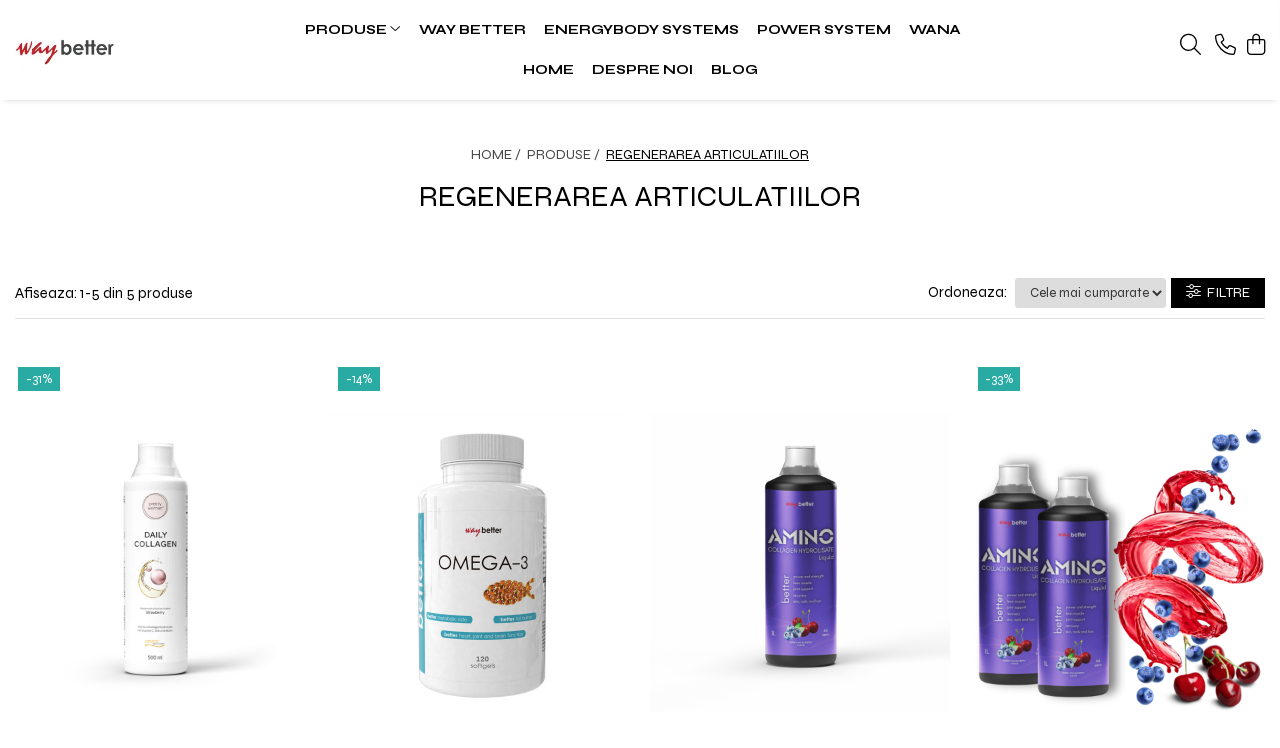

--- FILE ---
content_type: text/html; charset=UTF-8
request_url: https://www.way-better.eu/regenararea-rticulatiilor
body_size: 28241
content:
<!DOCTYPE html>

<html lang="ro-ro">

	<head>
		<meta charset="UTF-8">

		<script src="https://gomagcdn.ro/themes/fashion/js/lazysizes.min.js?v=10221307-4.243" async=""></script>

		<script>
			function g_js(callbk){typeof callbk === 'function' ? window.addEventListener("DOMContentLoaded", callbk, false) : false;}
		</script>

					<link rel="icon" sizes="48x48" href="https://gomagcdn.ro/domains/way-better.eu/files/favicon/favicon.png">
			<link rel="apple-touch-icon" sizes="180x180" href="https://gomagcdn.ro/domains/way-better.eu/files/favicon/favicon.png">
		
		<style>
			/*body.loading{overflow:hidden;}
			body.loading #wrapper{opacity: 0;visibility: hidden;}
			body #wrapper{opacity: 1;visibility: visible;transition:all .1s ease-out;}*/

			.main-header .main-menu{min-height:43px;}
			.-g-hide{visibility:hidden;opacity:0;}

					</style>
					<link rel="preconnect" href="https://fonts.googleapis.com" >
					<link rel="preconnect" href="https://fonts.gstatic.com" crossorigin>
		
		<link rel="preconnect" href="https://gomagcdn.ro"><link rel="dns-prefetch" href="https://fonts.googleapis.com" /><link rel="dns-prefetch" href="https://fonts.gstatic.com" /><link rel="dns-prefetch" href="https://connect.facebook.net" /><link rel="dns-prefetch" href="https://www.facebook.com" /><link rel="dns-prefetch" href="https://www.googletagmanager.com" /><link rel="dns-prefetch" href="https://retargeting.newsmanapp.com" />

					<link rel="preload" as="image" href="https://gomagcdn.ro/domains/way-better.eu/files/product/large/collagen-silk-500-ml-collagen-hydrolysate-843287.webp"   >
					<link rel="preload" as="image" href="https://gomagcdn.ro/domains/way-better.eu/files/product/large/better-omega-3-12-1404.jpg"   >
					<link rel="preload" as="style" href="https://fonts.googleapis.com/css2?family=Syne:wght@400;500;600;700&display=swap" fetchpriority="high" onload="this.onload=null;this.rel='stylesheet'" crossorigin>
		
		<link rel="preload" href="https://gomagcdn.ro/themes/fashion/js/plugins.js?v=10221307-4.243" as="script">

		
					<link rel="preload" href="https://www.way-better.eu/theme/default.js?v=41699299935" as="script">
				
		<link rel="preload" href="https://gomagcdn.ro/themes/fashion/js/dev.js?v=10221307-4.243" as="script">

					<noscript>
				<link rel="stylesheet" href="https://fonts.googleapis.com/css2?family=Syne:wght@400;500;600;700&display=swap">
			</noscript>
		
					<link rel="stylesheet" href="https://gomagcdn.ro/themes/fashion/css/main-min-v2.css?v=10221307-4.243-1" data-values='{"blockScripts": "1"}'>
		
					<link rel="stylesheet" href="https://www.way-better.eu/theme/default.css?v=41699299935">
		
						<link rel="stylesheet" href="https://gomagcdn.ro/themes/fashion/css/dev-style.css?v=10221307-4.243-1">
		
		
		
		<link rel="alternate" hreflang="x-default" href="https://www.way-better.eu/regenararea-rticulatiilor">
							
		<meta name="expires" content="never">
		<meta name="revisit-after" content="1 days">
					<meta name="author" content="Gomag">
				<title>REGENERAREA ARTICULATIILOR</title>


					<meta name="robots" content="index,follow" />
						
		<meta name="description" content="REGENERAREA ARTICULATIILOR">
		<meta class="viewport" name="viewport" content="width=device-width, initial-scale=1.0, user-scalable=no">
							<meta property="og:description" content="REGENERAREA ARTICULATIILOR"/>
							<meta property="og:image" content="https://www.way-better.euhttps://gomagcdn.ro/domains/way-better.eu/files/company/logo8497.png"/>
															<link rel="canonical" href="https://www.way-better.eu/regenararea-rticulatiilor" />
			<meta property="og:url" content="https://www.way-better.eu/regenararea-rticulatiilor"/>
						
		<meta name="distribution" content="Global">
		<meta name="owner" content="www.way-better.eu">
		<meta name="publisher" content="www.way-better.eu">
		<meta name="rating" content="General">
		<meta name="copyright" content="Copyright www.way-better.eu 2026. All rights reserved">
		<link rel="search" href="https://www.way-better.eu/opensearch.ro.xml" type="application/opensearchdescription+xml" title="Cautare"/>

		
							<script src="https://gomagcdn.ro/themes/fashion/js/jquery-2.1.4.min.js"></script>
			<script defer src="https://gomagcdn.ro/themes/fashion/js/jquery.autocomplete.js?v=20181023"></script>
			<script src="https://gomagcdn.ro/themes/fashion/js/gomag.config.js?v=10221307-4.243"></script>
			<script src="https://gomagcdn.ro/themes/fashion/js/gomag.js?v=10221307-4.243"></script>
		
													<!-- Global site tag (gtag.js) - Google Analytics -->
<script async src="https://www.googletagmanager.com/gtag/js?id=G-2L652K3P82"></script>
	<script>
 window.dataLayer = window.dataLayer || [];
  function gtag(){dataLayer.push(arguments);}
    var cookieValue = '';
  var name = 'g_c_consent' + "=";
  var decodedCookie = decodeURIComponent(document.cookie);
  var ca = decodedCookie.split(';');
  for(var i = 0; i <ca.length; i++) {
	var c = ca[i];
	while (c.charAt(0) == ' ') {
	  c = c.substring(1);
	}
	if (c.indexOf(name) == 0) {
	  cookieValue = c.substring(name.length, c.length);
	}
  }



if(cookieValue == ''){
	gtag('consent', 'default', {
	  'ad_storage': 'granted',
	  'ad_user_data': 'granted',
	  'ad_personalization': 'granted',
	  'analytics_storage': 'granted',
	  'personalization_storage': 'granted',
	  'functionality_storage': 'granted',
	  'security_storage': 'granted'
	});
	} else if(cookieValue != '-1'){


			gtag('consent', 'default', {
			'ad_storage': 'granted',
			'ad_user_data': 'granted',
			'ad_personalization': 'granted',
			'analytics_storage': 'granted',
			'personalization_storage': 'granted',
			'functionality_storage': 'granted',
			'security_storage': 'granted'
		});
	} else {
	 gtag('consent', 'default', {
		  'ad_storage': 'denied',
		  'ad_user_data': 'denied',
		  'ad_personalization': 'denied',
		  'analytics_storage': 'denied',
			'personalization_storage': 'denied',
			'functionality_storage': 'denied',
			'security_storage': 'denied'
		});

		 }
</script>
<script>

	
  gtag('js', new Date());

 
$.Gomag.bind('Cookie/Policy/Consent/Denied', function(){
	gtag('consent', 'update', {
		  'ad_storage': 'denied',
		  'ad_user_data': 'denied',
		  'ad_personalization': 'denied',
		  'analytics_storage': 'denied',
			'personalization_storage': 'denied',
			'functionality_storage': 'denied',
			'security_storage': 'denied'
		});
		})
$.Gomag.bind('Cookie/Policy/Consent/Granted', function(){
	gtag('consent', 'update', {
		  'ad_storage': 'granted',
		  'ad_user_data': 'granted',
		  'ad_personalization': 'granted',
		  'analytics_storage': 'granted',
			'personalization_storage': 'granted',
			'functionality_storage': 'granted',
			'security_storage': 'granted'
		});
		})
  gtag('config', 'G-2L652K3P82', {allow_enhanced_conversions: true });
</script>
<script>
	function gaBuildProductVariant(product)
	{
		let _return = '';
		if(product.version != undefined)
		{
			$.each(product.version, function(i, a){
				_return += (_return == '' ? '' : ', ')+a.value;
			})
		}
		return _return;
	}

</script>
<script>
	$.Gomag.bind('Product/Add/To/Cart/After/Listing', function gaProductAddToCartLV4(event, data) {
		if(data.product !== undefined) {
			var gaProduct = false;
			if(typeof(gaProducts) != 'undefined' && gaProducts[data.product.id] != undefined)
			{
				gaProduct = gaProducts[data.product.id];

			}

			if(gaProduct == false)
			{
				gaProduct = {};
				gaProduct.item_id = data.product.id;
				gaProduct.currency = data.product.currency ? (String(data.product.currency).toLowerCase() == 'lei' ? 'RON' : data.product.currency) : 'RON';
				gaProduct.item_name =  data.product.sku ;
				gaProduct.item_variant= gaBuildProductVariant(data.product);
				gaProduct.item_brand = data.product.brand;
				gaProduct.item_category = data.product.category;

			}

			gaProduct.price = parseFloat(data.product.price).toFixed(2);
			gaProduct.quantity = data.product.productQuantity;
			gtag("event", "add_to_cart", {
				currency: gaProduct.currency,
				value: parseFloat(gaProduct.price) * parseFloat(gaProduct.quantity),
				items: [
					gaProduct
				]
			});

		}
	})
	$.Gomag.bind('Product/Add/To/Cart/After/Details', function gaProductAddToCartDV4(event, data){

		if(data.product !== undefined){

			var gaProduct = false;
			if(
				typeof(gaProducts) != 'undefined'
				&&
				gaProducts[data.product.id] != undefined
			)
			{
				var gaProduct = gaProducts[data.product.id];
			}

			if(gaProduct == false)
			{
				gaProduct = {};
				gaProduct.item_id = data.product.id;
				gaProduct.currency = data.product.currency ? (String(data.product.currency).toLowerCase() == 'lei' ? 'RON' : data.product.currency) : 'RON';
				gaProduct.item_name =  data.product.sku ;
				gaProduct.item_variant= gaBuildProductVariant(data.product);
				gaProduct.item_brand = data.product.brand;
				gaProduct.item_category = data.product.category;

			}

			gaProduct.price = parseFloat(data.product.price).toFixed(2);
			gaProduct.quantity = data.product.productQuantity;


			gtag("event", "add_to_cart", {
			  currency: gaProduct.currency,
			  value: parseFloat(gaProduct.price) * parseFloat(gaProduct.quantity),
			  items: [
				gaProduct
			  ]
			});
        }

	})
	 $.Gomag.bind('Product/Remove/From/Cart', function gaProductRemovedFromCartV4(event, data){
		var envData = $.Gomag.getEnvData();
		var products = envData.products;

		if(data.data.product !== undefined && products[data.data.product] !== undefined){


			var dataProduct = products[data.data.product];


			gaProduct = {};
			gaProduct.item_id = dataProduct.id;

			gaProduct.item_name =   dataProduct.sku ;
			gaProduct.currency = dataProduct.currency ? (String(dataProduct.currency).toLowerCase() == 'lei' ? 'RON' : dataProduct.currency) : 'RON';
			gaProduct.item_category = dataProduct.category;
			gaProduct.item_brand = dataProduct.brand;
			gaProduct.price = parseFloat(dataProduct.price).toFixed(2);
			gaProduct.quantity = data.data.quantity;
			gaProduct.item_variant= gaBuildProductVariant(dataProduct);
			gtag("event", "remove_from_cart", {
			  currency: gaProduct.currency,
			  value: parseFloat(gaProduct.price) * parseFloat(gaProduct.quantity),
			  items: [
				gaProduct
			  ]
			});
        }

	});

	 $.Gomag.bind('Cart/Quantity/Update', function gaCartQuantityUpdateV4(event, data){
		var envData = $.Gomag.getEnvData();
		var products = envData.products;
		if(!data.data.finalQuantity || !data.data.initialQuantity)
		{
			return false;
		}
		var dataProduct = products[data.data.product];
		if(dataProduct == undefined)
		{
			return false;
		}

		gaProduct = {};
		gaProduct.item_id = dataProduct.id;
		gaProduct.currency = dataProduct.currency ? (String(dataProduct.currency).toLowerCase() == 'lei' ? 'RON' : dataProduct.currency) : 'RON';
		gaProduct.item_name =  dataProduct.sku ;

		gaProduct.item_category = dataProduct.category;
		gaProduct.item_brand = dataProduct.brand;
		gaProduct.price = parseFloat(dataProduct.price).toFixed(2);
		gaProduct.item_variant= gaBuildProductVariant(dataProduct);
		if(parseFloat(data.data.initialQuantity) < parseFloat(data.data.finalQuantity))
		{
			var quantity = parseFloat(data.data.finalQuantity) - parseFloat(data.data.initialQuantity);
			gaProduct.quantity = quantity;

			gtag("event", "add_to_cart", {
			  currency: gaProduct.currency,
			  value: parseFloat(gaProduct.price) * parseFloat(gaProduct.quantity),
			  items: [
				gaProduct
			  ]
			});
		}
		else if(parseFloat(data.data.initialQuantity) > parseFloat(data.data.finalQuantity))
		{
			var quantity = parseFloat(data.data.initialQuantity) - parseFloat(data.data.finalQuantity);
			gaProduct.quantity = quantity;
			gtag("event", "remove_from_cart", {
			  currency: gaProduct.currency,
			  value: parseFloat(gaProduct.price) * parseFloat(gaProduct.quantity),
			  items: [
				gaProduct
			  ]
			});
		}

	});

</script>
<!-- Global site tag (gtag.js) - Google Analytics -->
	<script>
		$.Gomag.bind('Page/Load', function(){
			gtag('config', 'G-BRYXVFLE50', {allow_enhanced_conversions: true, groups: 'gomag'  });
		})
	</script>
<script>
function gaCGBuildProductVariant(product)
	{
		let _return = '';
		if(product.version != undefined)
		{
			$.each(product.version, function(i, a){
				_return += (_return == '' ? '' : ', ')+a.value;
			})
		}
		return _return;
	}

</script>

<script>
	$.Gomag.bind('Product/Add/To/Cart/After/Listing', function gaProductAddToCartLGCV4(event, data){
		if(data.product !== undefined){

			var gaProduct = false;
			if(typeof(gaProducts) != 'undefined' && gaProducts[data.product.id] != undefined)
			{
				gaProduct = gaProducts[data.product.id];

			}

			if(gaProduct == false)
			{
				gaProduct = {};
				gaProduct.item_id = data.product.id;
				gaProduct.currency = data.product.currency ? data.product.currency : 'RON';
				gaProduct.item_name = data.product.sku;
				gaProduct.item_variant= gaCGBuildProductVariant(data.product);
				gaProduct.item_brand = data.product.brand;
				gaProduct.item_category = data.product.category;

			}

			gaProduct.price = parseFloat(data.product.price).toFixed(2);
			gaProduct.quantity = data.product.productQuantity;

			gtag("event", "add_to_cart", {
				send_to: 'gomag',
				currency: gaProduct.currency,
				value: parseFloat(gaProduct.price) * parseFloat(gaProduct.quantity),
				items: [
					gaProduct
				]
			});

        }
	})
	$.Gomag.bind('Product/Add/To/Cart/After/Details', function gaProductAddToCartDGCV4(event, data){

		if(data.product !== undefined){

			var gaProduct = false;
			if(
				typeof(gaProducts) != 'undefined'
				&&
				gaProducts[data.product.id] != undefined
			)
			{
				var gaProduct = gaProducts[data.product.id];
			}

			if(gaProduct == false)
			{
				gaProduct = {};
				gaProduct.item_id = data.product.id;
				gaProduct.currency = data.product.currency ? data.product.currency : 'RON';
				gaProduct.item_name =data.product.sku;

				gaProduct.item_variant= gaCGBuildProductVariant(data.product);
				gaProduct.item_brand = data.product.brand;
				gaProduct.item_category = data.product.category;

			}

			gaProduct.price = parseFloat(data.product.price).toFixed(2);
			gaProduct.quantity = data.product.productQuantity;




			gtag("event", "add_to_cart", {
				send_to: 'gomag',
				currency: gaProduct.currency,
				value: parseFloat(gaProduct.price) * parseFloat(gaProduct.quantity),
				items: [
					gaProduct
				]
			});
        }

	})
	 $.Gomag.bind('Product/Remove/From/Cart', function gaProductRemovedFromCartGCV4(event, data){
		var envData = $.Gomag.getEnvData();
		var products = envData.products;

		if(data.data.product !== undefined && products[data.data.product] !== undefined){


			var dataProduct = products[data.data.product];


			gaProduct = {};
			gaProduct.item_id = dataProduct.id;

			gaProduct.item_name = dataProduct.sku;
			gaProduct.currency = dataProduct.currency;
			gaProduct.item_category = dataProduct.category;
			gaProduct.item_brand = dataProduct.brand;
			gaProduct.price = parseFloat(dataProduct.price).toFixed(2);
			gaProduct.item_variant= gaCGBuildProductVariant(dataProduct);
			gaProduct.quantity = data.data.quantity;
			gtag("event", "remove_from_cart", {
				send_to: 'gomag',
			  currency: gaProduct.currency,
			  value: parseFloat(gaProduct.price) * parseFloat(gaProduct.quantity),
			  items: [
				gaProduct
			  ]
			});
        }

	});

	 $.Gomag.bind('Cart/Quantity/Update', function gaCartQuantityUpdateV4(event, data){
		var envData = $.Gomag.getEnvData();
		var products = envData.products;
		if(!data.data.finalQuantity || !data.data.initialQuantity)
		{
			return false;
		}
		var dataProduct = products[data.data.product];
		if(dataProduct == undefined)
		{
			return false;
		}

		gaProduct = {};
		gaProduct.item_id = dataProduct.id;
		gaProduct.currency = dataProduct.currency ? dataProduct.currency : 'RON';
		gaProduct.item_name = dataProduct.sku;
		gaProduct.item_variant= gaCGBuildProductVariant(dataProduct);
		gaProduct.item_category = dataProduct.category;
		gaProduct.item_brand = dataProduct.brand;
		gaProduct.price = parseFloat(dataProduct.price).toFixed(2);

		if(parseFloat(data.data.initialQuantity) < parseFloat(data.data.finalQuantity))
		{
			var quantity = parseFloat(data.data.finalQuantity) - parseFloat(data.data.initialQuantity);
			gaProduct.quantity = quantity;

			gtag("event", "add_to_cart", {
				send_to: 'gomag',
				currency: gaProduct.currency,
				value: parseFloat(gaProduct.price) * parseFloat(gaProduct.quantity),
				items: [
					gaProduct
				]
			});
		}
		else if(parseFloat(data.data.initialQuantity) > parseFloat(data.data.finalQuantity))
		{
			var quantity = parseFloat(data.data.initialQuantity) - parseFloat(data.data.finalQuantity);
			gaProduct.quantity = quantity;
			gtag("event", "remove_from_cart", {
				send_to: 'gomag',
			  currency: gaProduct.currency,
			  value: parseFloat(gaProduct.price) * parseFloat(gaProduct.quantity),
			  items: [
				gaProduct
			  ]
			});
		}

	});

</script>
<script>
gtag('config', 'AW-16469618510');
</script><script>
	$.Gomag.bind('Product/Add/To/Cart/After/Listing', function(event, data){
		if(data.product !== undefined){
			gtag('event', 'add_to_cart', {
				send_to	: 'AW-16469618510',
				value	: parseFloat(data.product.productQuantity) * parseFloat(data.product.price),
				items	:[{
					id		: data.product.id,
					name	: data.product.name,
					brand	: data.product.brand,
					category: data.product.category,
					quantity: data.product.productQuantity,
					price	: parseFloat(data.product.price).toFixed(2)
				 
			}]
		   })
        }
	})
	$.Gomag.bind('Product/Add/To/Cart/After/Details', function(event, data){
		
		if(data.product !== undefined){
			gtag('event', 'add_to_cart', {
				send_to: 'AW-16469618510',
				value: parseFloat(data.product.productQuantity) * parseFloat(data.product.price),
				items: [{
					id: data.product.id,
					name		: data.product.name,
					brand		: data.product.brand,
					category	: data.product.category,
					quantity	: data.product.productQuantity,
					price		: parseFloat(data.product.price).toFixed(2)
				}]	
			})
		}
	})
   
</script><meta name="google-site-verification" content="Gpaqzqcb6jQ7E9knNsAPWLrtHQg0Vrd3kT26VO4v_3U" /><script>
function gmsc(name, value)
{
	if(value != undefined && value)
	{
		var expires = new Date();
		expires.setTime(expires.getTime() + parseInt(3600*24*1000*90));
		document.cookie = encodeURIComponent(name) + "=" + encodeURIComponent(value) + '; expires='+ expires.toUTCString() + "; path=/";
	}
}
let gmqs = window.location.search;
let gmup = new URLSearchParams(gmqs);
gmsc('g_sc', gmup.get('shop_campaign'));
gmsc('shop_utm_campaign', gmup.get('utm_campaign'));
gmsc('shop_utm_medium', gmup.get('utm_medium'));
gmsc('shop_utm_source', gmup.get('utm_source'));
</script><!-- Facebook Pixel Code -->
				<script>
				!function(f,b,e,v,n,t,s){if(f.fbq)return;n=f.fbq=function(){n.callMethod?
				n.callMethod.apply(n,arguments):n.queue.push(arguments)};if(!f._fbq)f._fbq=n;
				n.push=n;n.loaded=!0;n.version="2.0";n.queue=[];t=b.createElement(e);t.async=!0;
				t.src=v;s=b.getElementsByTagName(e)[0];s.parentNode.insertBefore(t,s)}(window,
				document,"script","//connect.facebook.net/en_US/fbevents.js");

				fbq("init", "596234820844927");
				fbq("track", "PageView");</script>
				<!-- End Facebook Pixel Code -->
				<script>
				$.Gomag.bind('User/Ajax/Data/Loaded', function(event, data){
					if(data != undefined && data.data != undefined)
					{
						var eventData = data.data;
						if(eventData.facebookUserData != undefined)
						{
							$('body').append(eventData.facebookUserData);
						}
					}
				})
				</script>
				<meta name="google-site-verification" content="LRfV3-961dQMe8evaovgqgeuGgdz8eijZbJbpJvgcOQ" />					
		
	</head>

	<body class="" style="">

		<script >
			function _addCss(url, attribute, value, loaded){
				var _s = document.createElement('link');
				_s.rel = 'stylesheet';
				_s.href = url;
				_s.type = 'text/css';
				if(attribute)
				{
					_s.setAttribute(attribute, value)
				}
				if(loaded){
					_s.onload = function(){
						var dom = document.getElementsByTagName('body')[0];
						//dom.classList.remove('loading');
					}
				}
				var _st = document.getElementsByTagName('link')[0];
				_st.parentNode.insertBefore(_s, _st);
			}
			//_addCss('https://fonts.googleapis.com/css2?family=Open+Sans:ital,wght@0,300;0,400;0,600;0,700;1,300;1,400&display=swap');
			_addCss('https://gomagcdn.ro/themes/_fonts/Open-Sans.css');

		</script>
		<script>
				/*setTimeout(
				  function()
				  {
				   document.getElementsByTagName('body')[0].classList.remove('loading');
				  }, 1000);*/
		</script>
							
					<div id="fb-root"></div>
						<script >
			window.fbAsyncInit = function() {
			FB.init({
			appId : '2041332789501558',
			autoLogAppEvents : true,
			xfbml : true,
			version : 'v12.0'
			});
			};
			</script>
			<script async defer crossorigin="anonymous" src="https://connect.facebook.net/ro_RO/sdk.js"></script>
					
		<div id="wrapper">
			<!-- BLOCK:38b673d1f6736f8f113e004b0ba77eda start -->
<div id="_cartSummary" class="hide"></div>

<script >
	$(document).ready(function() {

		$(document).on('keypress', '.-g-input-loader', function(){
			$(this).addClass('-g-input-loading');
		})

		$.Gomag.bind('Product/Add/To/Cart/After', function(eventResponse, properties)
		{
									var data = JSON.parse(properties.data);
			$('.q-cart').html(data.quantity);
			if(parseFloat(data.quantity) > 0)
			{
				$('.q-cart').removeClass('hide');
			}
			else
			{
				$('.q-cart').addClass('hide');
			}
			$('.cartPrice').html(data.subtotal + ' ' + data.currency);
			$('.cartProductCount').html(data.quantity);


		})
		$('#_cartSummary').on('updateCart', function(event, cart) {
			var t = $(this);

			$.get('https://www.way-better.eu/cart-update', {
				cart: cart
			}, function(data) {

				$('.q-cart').html(data.quantity);
				if(parseFloat(data.quantity) > 0)
				{
					$('.q-cart').removeClass('hide');
				}
				else
				{
					$('.q-cart').addClass('hide');
				}
				$('.cartPrice').html(data.subtotal + ' ' + data.currency);
				$('.cartProductCount').html(data.quantity);
			}, 'json');
			window.ga = window.ga || function() {
				(ga.q = ga.q || []).push(arguments)
			};
			ga('send', 'event', 'Buton', 'Click', 'Adauga_Cos');
		});

		if(window.gtag_report_conversion) {
			$(document).on("click", 'li.phone-m', function() {
				var phoneNo = $('li.phone-m').children( "a").attr('href');
				gtag_report_conversion(phoneNo);
			});

		}

	});
</script>



<header class="main-header container-bg clearfix" data-block="headerBlock">
	<div class="discount-tape container-h full -g-hide" id="_gomagHellobar"></div>

		
	<div class="top-head-bg container-h full">

		<div class="top-head container-h">
			<div class="row">
				<div class="col-sm-2 col-xs-12 logo-h">
					
	<a href="https://www.way-better.eu" id="logo" data-pageId="2">
		<img src="https://gomagcdn.ro/domains/way-better.eu/files/company/logo8497.png" fetchpriority="high" class="img-responsive" alt="way-better" title="way-better" width="200" height="50" style="width:auto;">
	</a>
				</div>
				<div class="col-sm-4 col-xs-7 main search-form-box">
					
<form name="search-form" class="search-form" action="https://www.way-better.eu/produse-3" id="_searchFormMainHeader">

	<input id="_autocompleteSearchMainHeader" name="c" class="input-placeholder -g-input-loader" type="text" placeholder="Cauta in site..." aria-label="Search"  value="">
	<button id="_doSearch" class="search-button" aria-hidden="true">
		<i class="fa fa-search" aria-hidden="true"></i>
	</button>

				<script >
			$(document).ready(function() {

				$('#_autocompleteSearchMainHeader').autocomplete({
					serviceUrl: 'https://www.way-better.eu/autocomplete',
					minChars: 2,
					deferRequestBy: 700,
					appendTo: '#_searchFormMainHeader',
					width: parseInt($('#_doSearch').offset().left) - parseInt($('#_autocompleteSearchMainHeader').offset().left),
					formatResult: function(suggestion, currentValue) {
						return suggestion.value;
					},
					onSelect: function(suggestion) {
						$(this).val(suggestion.data);
					},
					onSearchComplete: function(suggestion) {
						$(this).removeClass('-g-input-loading');
					}
				});
				$(document).on('click', '#_doSearch', function(e){
					e.preventDefault();
					if($('#_autocompleteSearchMainHeader').val() != '')
					{
						$('#_searchFormMainHeader').submit();
					}
				})
			});
		</script>
	

</form>
				</div>
				<div class="col-xs-5 acount-section">
					
<ul>
	<li class="search-m hide">
		<a href="#" class="-g-no-url" aria-label="Cauta in site..." data-pageId="">
			<i class="fa fa-search search-open" aria-hidden="true"></i>
			<i style="display:none" class="fa fa-times search-close" aria-hidden="true"></i>
		</a>
	</li>
	<li class="-g-user-icon -g-user-icon-empty">
			
	</li>
	
				<li class="contact-header">
			<a href="tel:0743226203" aria-label="Contacteaza-ne" data-pageId="3">
				<i class="fa fa-phone" aria-hidden="true"></i>
								<span>0743226203</span>
			</a>
		</li>
			<li class="wishlist-header hide">
		<a href="https://www.way-better.eu/wishlist" aria-label="Wishlist" data-pageId="28">
			<span class="-g-wishlist-product-count -g-hide"></span>
			<i class="fa fa-heart-o" aria-hidden="true"></i>
			<span class="">Favorite</span>
		</a>
	</li>
	<li class="cart-header-btn cart">
		<a class="cart-drop _showCartHeader" href="https://www.way-better.eu/cos-de-cumparaturi" aria-label="Cos de cumparaturi">
			<span class="q-cart hide">0</span>
			<i class="fa fa-shopping-bag" aria-hidden="true"></i>
			<span class="count cartPrice">0,00
				
			</span>
		</a>
					<div class="cart-dd  _cartShow cart-closed"></div>
			</li>

	</ul>

	<script>
		$(document).ready(function() {
			//Cart
							$('.cart').mouseenter(function() {
					$.Gomag.showCartSummary('div._cartShow');
				}).mouseleave(function() {
					$.Gomag.hideCartSummary('div._cartShow');
					$('div._cartShow').removeClass('cart-open');
				});
						$(document).on('click', '.dropdown-toggle', function() {
				window.location = $(this).attr('href');
			})
		})
	</script>

				</div>
				<div class="col-xs-5 navigation-holder">
					
<div id="navigation">
	<nav id="main-menu" class="main-menu container-h full clearfix">
		<a href="#" class="menu-trg -g-no-url" title="Produse">
			<span>&nbsp;</span>
		</a>
		
<div class="container-h nav-menu-hh clearfix">

	<!-- BASE MENU -->
	<ul class="
			nav-menu base-menu container-h
			
			
		">

		

			
		<li class="menu-drop __GomagMM ">
							<a
					href="https://www.way-better.eu/produse-6"
					class="  "
					rel="  "
					
					title="PRODUSE"
					data-Gomag=''
					data-block-name="mainMenuD0"
					data-pageId= "85"
					data-block="mainMenuD">
											<span class="list">PRODUSE</span>
						<i class="fa fa-angle-down"></i>
				</a>

									<div class="menu-dd">
										<ul class="drop-list clearfix w100">
																																						<li class="fl">
										<div class="col">
											<p class="title">
												<a
												href="https://www.way-better.eu/promotii-18"
												class="title    "
												rel="  "
												
												title="PROMOȚII"
												data-Gomag=''
												data-block-name="mainMenuD1"
												data-block="mainMenuD"
												data-pageId= "85"
												>
																										PROMOȚII
												</a>
											</p>
																						
										</div>
									</li>
																																<li class="fl">
										<div class="col">
											<p class="title">
												<a
												href="https://www.way-better.eu/proteine"
												class="title    "
												rel="  "
												
												title="PROTEINE"
												data-Gomag=''
												data-block-name="mainMenuD1"
												data-block="mainMenuD"
												data-pageId= "85"
												>
																										PROTEINE
												</a>
											</p>
																						
										</div>
									</li>
																																<li class="fl">
										<div class="col">
											<p class="title">
												<a
												href="https://www.way-better.eu/masă-musculară"
												class="title    "
												rel="  "
												
												title="MASĂ MUSCULARĂ"
												data-Gomag=''
												data-block-name="mainMenuD1"
												data-block="mainMenuD"
												data-pageId= "85"
												>
																										MASĂ MUSCULARĂ
												</a>
											</p>
																						
										</div>
									</li>
																																<li class="fl">
										<div class="col">
											<p class="title">
												<a
												href="https://www.way-better.eu/aminoacizi"
												class="title    "
												rel="  "
												
												title="AMINOACIZI"
												data-Gomag=''
												data-block-name="mainMenuD1"
												data-block="mainMenuD"
												data-pageId= "85"
												>
																										AMINOACIZI
												</a>
											</p>
																						
										</div>
									</li>
																																<li class="fl">
										<div class="col">
											<p class="title">
												<a
												href="https://www.way-better.eu/produse-pentru-slăbit"
												class="title    "
												rel="  "
												
												title="PRODUSE PENTRU SLĂBIT"
												data-Gomag=''
												data-block-name="mainMenuD1"
												data-block="mainMenuD"
												data-pageId= "85"
												>
																										PRODUSE PENTRU SLĂBIT
												</a>
											</p>
																						
										</div>
									</li>
																																<li class="fl">
										<div class="col">
											<p class="title">
												<a
												href="https://www.way-better.eu/energizante"
												class="title    "
												rel="  "
												
												title="ENERGIZANTE"
												data-Gomag=''
												data-block-name="mainMenuD1"
												data-block="mainMenuD"
												data-pageId= "85"
												>
																										ENERGIZANTE
												</a>
											</p>
																						
										</div>
									</li>
																																<li class="fl">
										<div class="col">
											<p class="title">
												<a
												href="https://www.way-better.eu/produse-pentru-recuperare"
												class="title    "
												rel="  "
												
												title="PRODUSE PENTRU RECUPERARE"
												data-Gomag=''
												data-block-name="mainMenuD1"
												data-block="mainMenuD"
												data-pageId= "85"
												>
																										PRODUSE PENTRU RECUPERARE
												</a>
											</p>
																						
										</div>
									</li>
																																<li class="fl">
										<div class="col">
											<p class="title">
												<a
												href="https://www.way-better.eu/batoane-proteice"
												class="title    "
												rel="  "
												
												title="BATOANE PROTEICE"
												data-Gomag=''
												data-block-name="mainMenuD1"
												data-block="mainMenuD"
												data-pageId= "85"
												>
																										BATOANE PROTEICE
												</a>
											</p>
																						
										</div>
									</li>
																																<li class="fl">
										<div class="col">
											<p class="title">
												<a
												href="https://www.way-better.eu/accesorii"
												class="title    "
												rel="  "
												
												title="ACCESORII"
												data-Gomag=''
												data-block-name="mainMenuD1"
												data-block="mainMenuD"
												data-pageId= "85"
												>
																										ACCESORII
												</a>
											</p>
																						
										</div>
									</li>
																																<li class="fl">
										<div class="col">
											<p class="title">
												<a
												href="https://www.way-better.eu/toate-produsele"
												class="title    "
												rel="  "
												
												title="TOATE PRODUSELE"
												data-Gomag=''
												data-block-name="mainMenuD1"
												data-block="mainMenuD"
												data-pageId= "85"
												>
																										TOATE PRODUSELE
												</a>
											</p>
																						
										</div>
									</li>
																																<li class="fl">
										<div class="col">
											<p class="title">
												<a
												href="https://www.way-better.eu/vitamine"
												class="title    "
												rel="  "
												
												title="VITAMINE"
												data-Gomag=''
												data-block-name="mainMenuD1"
												data-block="mainMenuD"
												data-pageId= "85"
												>
																										VITAMINE
												</a>
											</p>
																						
										</div>
									</li>
																													</ul>
																	</div>
									
		</li>
		
		<li class="menu-drop __GomagMM ">
								<a
						href="https://www.way-better.eu/way-better-24"
						class="    "
						rel="  "
						
						title="WAY BETTER"
						data-Gomag=''
						data-block-name="mainMenuD0"  data-block="mainMenuD" data-pageId= "85">
												<span class="list">WAY BETTER</span>
					</a>
				
		</li>
		
		<li class="menu-drop __GomagMM ">
								<a
						href="https://www.way-better.eu/energybody-systems"
						class="    "
						rel="  "
						
						title="ENERGYBODY SYSTEMS"
						data-Gomag=''
						data-block-name="mainMenuD0"  data-block="mainMenuD" data-pageId= "85">
												<span class="list">ENERGYBODY SYSTEMS</span>
					</a>
				
		</li>
		
		<li class="menu-drop __GomagMM ">
								<a
						href="https://www.way-better.eu/power-system-21"
						class="    "
						rel="  "
						
						title="POWER SYSTEM"
						data-Gomag=''
						data-block-name="mainMenuD0"  data-block="mainMenuD" data-pageId= "85">
												<span class="list">POWER SYSTEM</span>
					</a>
				
		</li>
		
		<li class="menu-drop __GomagMM ">
								<a
						href="https://www.way-better.eu/wana-22"
						class="    "
						rel="  "
						
						title="WANA"
						data-Gomag=''
						data-block-name="mainMenuD0"  data-block="mainMenuD" data-pageId= "85">
												<span class="list">WANA</span>
					</a>
				
		</li>
						
		

	
		<li class="menu-drop __GomagSM   ">

			<a
				href="https://www.way-better.eu/"
				rel="  "
				
				title="HOME"
				data-Gomag=''
				data-block="mainMenuD"
				data-pageId= "2"
				class=" "
			>
								HOME
							</a>
					</li>
	
		<li class="menu-drop __GomagSM   ">

			<a
				href="https://www.way-better.eu/despre-noi"
				rel="  "
				
				title="DESPRE NOI"
				data-Gomag=''
				data-block="mainMenuD"
				data-pageId= "11"
				class=" "
			>
								DESPRE NOI
							</a>
					</li>
	
		<li class="menu-drop __GomagSM   ">

			<a
				href="https://www.way-better.eu/blog"
				rel="  "
				
				title="Blog"
				data-Gomag=''
				data-block="mainMenuD"
				data-pageId= "108"
				class=" "
			>
								Blog
							</a>
					</li>
	
		
	</ul> <!-- end of BASE MENU -->

</div>		<ul class="mobile-icon fr">

							<li class="phone-m">
					<a href="tel:0743226203" title="Contacteaza-ne">
												<i class="fa fa-phone" aria-hidden="true"></i>
					</a>
				</li>
									<li class="user-m -g-user-icon -g-user-icon-empty">
			</li>
			<li class="wishlist-header-m hide">
				<a href="https://www.way-better.eu/wishlist">
					<span class="-g-wishlist-product-count"></span>
					<i class="fa fa-heart-o" aria-hidden="true"></i>

				</a>
			</li>
			<li class="cart-m">
				<a href="https://www.way-better.eu/cos-de-cumparaturi">
					<span class="q-cart hide">0</span>
					<i class="fa fa-shopping-bag" aria-hidden="true"></i>
				</a>
			</li>
			<li class="search-m">
				<a href="#" class="-g-no-url" aria-label="Cauta in site...">
					<i class="fa fa-search search-open" aria-hidden="true"></i>
					<i style="display:none" class="fa fa-times search-close" aria-hidden="true"></i>
				</a>
			</li>
					</ul>
	</nav>
	<!-- end main-nav -->

	<div style="display:none" class="search-form-box search-toggle">
		<form name="search-form" class="search-form" action="https://www.way-better.eu/produse-3" id="_searchFormMobileToggle">
			<input id="_autocompleteSearchMobileToggle" name="c" class="input-placeholder -g-input-loader" type="text" autofocus="autofocus" value="" placeholder="Cauta in site..." aria-label="Search">
			<button id="_doSearchMobile" class="search-button" aria-hidden="true">
				<i class="fa fa-search" aria-hidden="true"></i>
			</button>

										<script >
					$(document).ready(function() {
						$('#_autocompleteSearchMobileToggle').autocomplete({
							serviceUrl: 'https://www.way-better.eu/autocomplete',
							minChars: 2,
							deferRequestBy: 700,
							appendTo: '#_searchFormMobileToggle',
							width: parseInt($('#_doSearchMobile').offset().left) - parseInt($('#_autocompleteSearchMobileToggle').offset().left),
							formatResult: function(suggestion, currentValue) {
								return suggestion.value;
							},
							onSelect: function(suggestion) {
								$(this).val(suggestion.data);
							},
							onSearchComplete: function(suggestion) {
								$(this).removeClass('-g-input-loading');
							}
						});

						$(document).on('click', '#_doSearchMobile', function(e){
							e.preventDefault();
							if($('#_autocompleteSearchMobileToggle').val() != '')
							{
								$('#_searchFormMobileToggle').submit();
							}
						})
					});
				</script>
			
		</form>
	</div>
</div>
				</div>
			</div>
		</div>
	</div>

</header>
<!-- end main-header --><!-- BLOCK:38b673d1f6736f8f113e004b0ba77eda end -->
			
<!-- category page start -->
 

		<div class="container-h container-bg breadcrumb-box clearfix  -g-breadcrumbs-container">
			<div class="breadcrumb breadcrumb2 bread-static">
				<div class="breadcrumbs-box">
					<ol>
						<li><a href="https://www.way-better.eu/">HOME&nbsp;/&nbsp;</a></li>

													<li><a href="https://www.way-better.eu/produse-6">PRODUSE&nbsp;/&nbsp;</a></li>
																											<li class="active">REGENERAREA ARTICULATIILOR</li>
													
											</ol>
				</div>
			</div>
		</div>
 
<div id="category-page" class="container-h container-bg  ">
	<div class="row">

		<div class="category-content col-sm-9 col-xs-12 fr">

						
										<h1 class="catTitle"> REGENERAREA ARTICULATIILOR </h1>
			
					</div>

		
			<div class="filter-group col-sm-3 col-xs-12" id="nav-filter">
				<div class="filter-holder">
															<div class="filter box -g-category-sidebar-categories -g-category-sidebar-leaf" data-filterkey="categories">
											<div class="title-h line">
																							 											<p class="title" data-categoryimage="">
											REGENERAREA ARTICULATIILOR
										</p>
																														</div>
										<ul class="option-group cat ignoreMore">
																																																																																																																																																																																																																																																																																																																																																																																																																																																																																																																																																						
																																																									<li>
												<a
													
													href="https://www.way-better.eu/promotii-18">
													PROMOȚII
												</a>
												<span></span>
											</li>
																																																																								<li>
												<a
													
													href="https://www.way-better.eu/alimente-sanatoase">
													ALIMENTE SĂNĂTOASE
												</a>
												<span></span>
											</li>
																																																																								<li>
												<a
													
													href="https://www.way-better.eu/proteine">
													PROTEINE
												</a>
												<span></span>
											</li>
																																																																								<li>
												<a
													
													href="https://www.way-better.eu/masă-musculară">
													MASĂ MUSCULARĂ
												</a>
												<span></span>
											</li>
																																																																								<li>
												<a
													class="active-account"
													href="https://www.way-better.eu/regenararea-rticulatiilor">
													REGENERAREA ARTICULATIILOR
												</a>
												<span></span>
											</li>
																																																																								<li>
												<a
													
													href="https://www.way-better.eu/aminoacizi">
													AMINOACIZI
												</a>
												<span></span>
											</li>
																																																																								<li>
												<a
													
													href="https://www.way-better.eu/produse-pentru-slăbit">
													PRODUSE PENTRU SLĂBIT
												</a>
												<span></span>
											</li>
																																																																								<li>
												<a
													
													href="https://www.way-better.eu/refacere-musculară">
													RECUPERARE MUSCULARĂ
												</a>
												<span></span>
											</li>
																																																																								<li>
												<a
													
													href="https://www.way-better.eu/creșterea-masei-musculare">
													ANTRENAMENTE INTENSE
												</a>
												<span></span>
											</li>
																																																																								<li>
												<a
													
													href="https://www.way-better.eu/energizante">
													ENERGIZANTE
												</a>
												<span></span>
											</li>
																																																																								<li>
												<a
													
													href="https://www.way-better.eu/produse-pentru-recuperare">
													PRODUSE PENTRU RECUPERARE
												</a>
												<span></span>
											</li>
																																																																								<li>
												<a
													
													href="https://www.way-better.eu/batoane-proteice">
													BATOANE PROTEICE
												</a>
												<span></span>
											</li>
																																																																								<li>
												<a
													
													href="https://www.way-better.eu/accesorii">
													ACCESORII
												</a>
												<span></span>
											</li>
																																																																								<li>
												<a
													
													href="https://www.way-better.eu/toate-produsele">
													TOATE PRODUSELE
												</a>
												<span></span>
											</li>
																																																																								<li>
												<a
													
													href="https://www.way-better.eu/vitamine">
													VITAMINE
												</a>
												<span></span>
											</li>
																																													</ul>
				</div>
					
		
			
																																					<div class="filter box " data-filterkey="Rating">
								<div class="title-h">
									<p class="title">
										Rating
									</p>
								</div>

																	<ul class="option-group option-imageAndText-group ">
										 																							<li class="">
													<label for="">
														<input  type="checkbox" value="https://www.way-better.eu/regenararea-rticulatiilor/r4-5?_crawl=0"  class="-g-filter-input" data-baseurl="r4-5" data-addnocrawl="1">
														<a href="https://www.way-better.eu/regenararea-rticulatiilor/r4-5?_crawl=0" class="-g-filter-label" data-filtervalue="r4-5" >Peste
															<div class="rating">
																																	<i class="fa fa-star on" aria-hidden="true"></i>
																																	<i class="fa fa-star on" aria-hidden="true"></i>
																																	<i class="fa fa-star on" aria-hidden="true"></i>
																																	<i class="fa fa-star on" aria-hidden="true"></i>
																																	<i class="fa fa-star " aria-hidden="true"></i>
																															</div>
														</a>
																													<span>(3)</span>
																											</label>
												</li>
																																												<li class="">
													<label for="">
														<input  type="checkbox" value="https://www.way-better.eu/regenararea-rticulatiilor/r3-5?_crawl=0"  class="-g-filter-input" data-baseurl="r3-5" data-addnocrawl="1">
														<a href="https://www.way-better.eu/regenararea-rticulatiilor/r3-5?_crawl=0" class="-g-filter-label" data-filtervalue="r3-5" >Peste
															<div class="rating">
																																	<i class="fa fa-star on" aria-hidden="true"></i>
																																	<i class="fa fa-star on" aria-hidden="true"></i>
																																	<i class="fa fa-star on" aria-hidden="true"></i>
																																	<i class="fa fa-star " aria-hidden="true"></i>
																																	<i class="fa fa-star " aria-hidden="true"></i>
																															</div>
														</a>
																													<span>(3)</span>
																											</label>
												</li>
																																												<li class="">
													<label for="">
														<input  type="checkbox" value="https://www.way-better.eu/regenararea-rticulatiilor/r2-5?_crawl=0"  class="-g-filter-input" data-baseurl="r2-5" data-addnocrawl="1">
														<a href="https://www.way-better.eu/regenararea-rticulatiilor/r2-5?_crawl=0" class="-g-filter-label" data-filtervalue="r2-5" >Peste
															<div class="rating">
																																	<i class="fa fa-star on" aria-hidden="true"></i>
																																	<i class="fa fa-star on" aria-hidden="true"></i>
																																	<i class="fa fa-star " aria-hidden="true"></i>
																																	<i class="fa fa-star " aria-hidden="true"></i>
																																	<i class="fa fa-star " aria-hidden="true"></i>
																															</div>
														</a>
																													<span>(3)</span>
																											</label>
												</li>
																																												<li class="">
													<label for="">
														<input  type="checkbox" value="https://www.way-better.eu/regenararea-rticulatiilor/r1-5?_crawl=0"  class="-g-filter-input" data-baseurl="r1-5" data-addnocrawl="1">
														<a href="https://www.way-better.eu/regenararea-rticulatiilor/r1-5?_crawl=0" class="-g-filter-label" data-filtervalue="r1-5" >Peste
															<div class="rating">
																																	<i class="fa fa-star on" aria-hidden="true"></i>
																																	<i class="fa fa-star " aria-hidden="true"></i>
																																	<i class="fa fa-star " aria-hidden="true"></i>
																																	<i class="fa fa-star " aria-hidden="true"></i>
																																	<i class="fa fa-star " aria-hidden="true"></i>
																															</div>
														</a>
																													<span>(3)</span>
																											</label>
												</li>
																																												<li class="">
													<label for="">
														<input  type="checkbox" value="https://www.way-better.eu/regenararea-rticulatiilor/r0-5?_crawl=0"  class="-g-filter-input" data-baseurl="r0-5" data-addnocrawl="1">
														<a href="https://www.way-better.eu/regenararea-rticulatiilor/r0-5?_crawl=0" class="-g-filter-label" data-filtervalue="r0-5" >Peste
															<div class="rating">
																																	<i class="fa fa-star " aria-hidden="true"></i>
																																	<i class="fa fa-star " aria-hidden="true"></i>
																																	<i class="fa fa-star " aria-hidden="true"></i>
																																	<i class="fa fa-star " aria-hidden="true"></i>
																																	<i class="fa fa-star " aria-hidden="true"></i>
																															</div>
														</a>
																													<span>(5)</span>
																											</label>
												</li>
																														</ul>
									<span class="more-filter " data-text-swap="Vezi mai putine">Vezi mai multe</span>

															</div>
																																	<div class="filter box " data-filterkey="Producatori">
								<div class="title-h">
									<p class="title">
										Producatori
									</p>
								</div>

																	<ul class="option-group   ">
																																	<li class="">
													<label for="__labelbrand-5">
														<input id="__labelbrand-5"  type="checkbox" value="https://www.way-better.eu/regenararea-rticulatiilor/energybody" class="-g-filter-input" data-baseurl="energybody" data-addnocrawl="">
														<a href="https://www.way-better.eu/regenararea-rticulatiilor/energybody" class="-g-filter-label" data-filtervalue="energybody">Energybody</a>
																													<span>(2)</span>
																											</label>
												</li>
																																												<li class="">
													<label for="__labelbrand-1">
														<input id="__labelbrand-1"  type="checkbox" value="https://www.way-better.eu/regenararea-rticulatiilor/way-better" class="-g-filter-input" data-baseurl="way-better" data-addnocrawl="">
														<a href="https://www.way-better.eu/regenararea-rticulatiilor/way-better" class="-g-filter-label" data-filtervalue="way-better">WAY BETTER</a>
																													<span>(3)</span>
																											</label>
												</li>
																														</ul>
									<span class="more-filter " data-text-swap="Vezi mai putine">Vezi mai multe</span>

															</div>
																																	<div class="filter box " data-filterkey="Pret">
								<div class="title-h">
									<p class="title">
										Pret
									</p>
								</div>

																	<ul class="option-group   ">
																																	<li class="">
													<label for="__labelprice-50-100">
														<input id="__labelprice-50-100"  type="checkbox" value="https://www.way-better.eu/regenararea-rticulatiilor/p50-100?_crawl=0" class="-g-filter-input" data-baseurl="p50-100" data-addnocrawl="1">
														<a href="https://www.way-better.eu/regenararea-rticulatiilor/p50-100?_crawl=0" class="-g-filter-label" data-filtervalue="p50-100">50 Lei - 100 Lei</a>
																													<span>(2)</span>
																											</label>
												</li>
																																												<li class="">
													<label for="__labelprice-100-150">
														<input id="__labelprice-100-150"  type="checkbox" value="https://www.way-better.eu/regenararea-rticulatiilor/p100-150?_crawl=0" class="-g-filter-input" data-baseurl="p100-150" data-addnocrawl="1">
														<a href="https://www.way-better.eu/regenararea-rticulatiilor/p100-150?_crawl=0" class="-g-filter-label" data-filtervalue="p100-150">100 Lei - 150 Lei</a>
																													<span>(2)</span>
																											</label>
												</li>
																																												<li class="">
													<label for="__labelprice-150-200">
														<input id="__labelprice-150-200"  type="checkbox" value="https://www.way-better.eu/regenararea-rticulatiilor/p150-200?_crawl=0" class="-g-filter-input" data-baseurl="p150-200" data-addnocrawl="1">
														<a href="https://www.way-better.eu/regenararea-rticulatiilor/p150-200?_crawl=0" class="-g-filter-label" data-filtervalue="p150-200">150 Lei - 200 Lei</a>
																													<span>(1)</span>
																											</label>
												</li>
																														</ul>
									<span class="more-filter " data-text-swap="Vezi mai putine">Vezi mai multe</span>

															</div>
														
			
		
			
		
			
		
			
		
			
		
										<script>
			$(document).ready(function(){
				$(document).on('click', '.-g-filter-input', function(e){
					let parentElement = $(this).parents('#nav-filter');
					$.Gomag.trigger('Product/Filter/Before/Redirect', {filters: $(this).val(),parent: parentElement});
					window.location = $(this).val();
				})
				})
			</script>

			
		
				</div>
			</div> <!-- end filter-section -->
		
		<div class="category-content col-sm-9 col-xs-12 fr">
									
				

								
				<div class="result-section clearfix ">

					<p class="result col"><span class="-g-category-result-prefix">Afiseaza:</span>

													<span>1-<span id="pageCountProducts">5</span></span>
							din
												<span>5</span>
						<span class="-g-category-result-sufix">produse</span>
					</p>

					
					<a href="#" class="filter-trg btn std -g-no-url"><i class="fa fa-sliders" aria-hidden="true"></i> &nbsp;Filtre</a>

										<script>
					function handleSelectionChange(sortType) {

						$.Gomag.trigger('Product/Sort/Before/Redirect', {sort: sortType});
						sortType.options[sortType.selectedIndex].value && (window.location = sortType.options[sortType.selectedIndex].value);
					};

					</script>
					<label for="orderType" class="order-type col">
						<span>Ordoneaza:</span>
						<select class="input-s" name="orderType" id="orderType" onchange="handleSelectionChange(this)">
																							<option
									selected="selected"
									value="
										https://www.way-better.eu/regenararea-rticulatiilor"
										data-sorttype="BUYS"
									>
									Cele mai cumparate
									</option>
																															<option
									
									value="
										https://www.way-better.eu/regenararea-rticulatiilor?o=news"
									data-sorttype="NEWS"
									>
									Cele mai noi
									</option>
																															<option
									
									value="
										https://www.way-better.eu/regenararea-rticulatiilor?o=discount"
									data-sorttype="DISCOUNT"
									>
									Discount
									</option>
																															<option
									
									value="
										https://www.way-better.eu/regenararea-rticulatiilor?o=rating"
									data-sorttype="RATING"
									>
									Rating
									</option>
																															<option
									
									value="
										https://www.way-better.eu/regenararea-rticulatiilor?o=price-asc"
									data-sorttype="PRICE_ASC"
									>
									Pret (Crescator)
									</option>
																															<option
									
									value="
										https://www.way-better.eu/regenararea-rticulatiilor?o=price-desc"
									data-sorttype="PRICE_DESC"
									>
									Pret (Descrescator)
									</option>
																															<option
									
									value="
										https://www.way-better.eu/regenararea-rticulatiilor?o=custom-position"
									data-sorttype="CUSTOM_POSITION"
									>
									Recomandate
									</option>
																					</select>
					</label>

				</div> <!-- end result-section -->
			
										
						<div class="product-listing clearfix">
				<div class="row product -g-listing-products-holder">
														

<div
		class="product-box  center col-md-3 col-xs-6 dataProductId __GomagListingProductBox -g-product-box-168"
					data-Gomag='{"Lei_price":"129.00","Lei_final_price":"89.00","Lei":"Lei","Lei_vat":"","Euro_price":"25.08","Euro_final_price":"17.30","Euro":"Euro","Euro_vat":""}' data-block-name="ListingName"
				data-product-id="168"
	>
		<div class="box-holder">
						<a href="https://www.way-better.eu/regenararea-rticulatiilor/collagen-silk-500-ml-collagen-hydrolysate.html" data-pageId="84" class="image _productMainUrl_168  " >
					
													<img 
								src="https://gomagcdn.ro/domains/way-better.eu/files/product/medium/collagen-silk-500-ml-collagen-hydrolysate-843287.webp"
								data-src="https://gomagcdn.ro/domains/way-better.eu/files/product/medium/collagen-silk-500-ml-collagen-hydrolysate-843287.webp"
									
								loading="lazy"
								alt="REGENERAREA ARTICULATIILOR - Pretty Woman Daily Collagen 500 ml / Collagen Hydrolysate" 
								title="Pretty Woman Daily Collagen 500 ml / Collagen Hydrolysate" 
								class="img-responsive listImage _productMainImage_168" 
								width="280" height="280"
							>
						
						
									</a>
								<div class="product-icon-holder">
									<div class="product-icon-box -g-product-icon-box-168">
																					<span class="hide icon discount bg-main -g-icon-discount-168 ">-31%</span>

													
																								</div>
					<div class="product-icon-box bottom -g-product-icon-bottom-box-168">
											</div>
								</div>
				
			
			<div class="top-side-box">

				
				
				<h2 style="line-height:initial;" class="title-holder"><a href="https://www.way-better.eu/regenararea-rticulatiilor/collagen-silk-500-ml-collagen-hydrolysate.html" data-pageId="84" class="title _productUrl_168 " data-block="ListingName">Pretty Woman Daily Collagen 500 ml / Collagen Hydrolysate</a></h2>
																					<div class="price  -g-hide -g-list-price-168" data-block="ListingPrice">
																										<s class="price-full -g-product-box-full-price-168">
											129,00 Lei
																					</s>
										<span class="text-main -g-product-box-final-price-168">89,00 Lei</span>

									
									
									<span class="-g-product-listing-um -g-product-box-um-168 hide"></span>
									
																																</div>
										
								

			</div>

				<div class="bottom-side-box">
					
					
						<a href="#" class="details-button quick-order-btn -g-no-url" onclick="$.Gomag.openDefaultPopup('.quick-order-btn', {iframe : {css : {width : '800px'}}, src: 'https://www.way-better.eu/cart-add?product=168'});"><i class="fa fa-search"></i>detalii</a>
					
										
				</div>

					</div>
	</div>
					

<div
		class="product-box  center col-md-3 col-xs-6 dataProductId __GomagListingProductBox -g-product-box-12"
					data-Gomag='{"Lei_price":"69.00","Lei_final_price":"59.00","Lei":"Lei","Lei_vat":"","Euro_price":"13.41","Euro_final_price":"11.47","Euro":"Euro","Euro_vat":""}' data-block-name="ListingName"
				data-product-id="12"
	>
		<div class="box-holder">
						<a href="https://www.way-better.eu/regenararea-rticulatiilor/better-omega-3.html" data-pageId="84" class="image _productMainUrl_12  " >
					
													<img 
								src="https://gomagcdn.ro/domains/way-better.eu/files/product/medium/better-omega-3-12-1404.jpg"
								data-src="https://gomagcdn.ro/domains/way-better.eu/files/product/medium/better-omega-3-12-1404.jpg"
									
								loading="lazy"
								alt="REGENERAREA ARTICULATIILOR - BETTER Omega-3 120 capsule" 
								title="BETTER Omega-3 120 capsule" 
								class="img-responsive listImage _productMainImage_12" 
								width="280" height="280"
							>
						
						
									</a>
								<div class="product-icon-holder">
									<div class="product-icon-box -g-product-icon-box-12">
																					<span class="hide icon discount bg-main -g-icon-discount-12 ">-14%</span>

													
																								</div>
					<div class="product-icon-box bottom -g-product-icon-bottom-box-12">
											</div>
								</div>
				
			
			<div class="top-side-box">

				
				
				<h2 style="line-height:initial;" class="title-holder"><a href="https://www.way-better.eu/regenararea-rticulatiilor/better-omega-3.html" data-pageId="84" class="title _productUrl_12 " data-block="ListingName">BETTER Omega-3 120 capsule</a></h2>
																					<div class="price  -g-hide -g-list-price-12" data-block="ListingPrice">
																										<s class="price-full -g-product-box-full-price-12">
											69,00 Lei
																					</s>
										<span class="text-main -g-product-box-final-price-12">59,00 Lei</span>

									
									
									<span class="-g-product-listing-um -g-product-box-um-12 hide"></span>
									
																																</div>
										
									<div class="rating">
						<div class="total-rate">
							<i class="fa fa-star" aria-hidden="true"></i>
							<i class="fa fa-star" aria-hidden="true"></i>
							<i class="fa fa-star" aria-hidden="true"></i>
							<i class="fa fa-star" aria-hidden="true"></i>
							<i class="fa fa-star" aria-hidden="true"></i>
															<span class="fullRate" style="width:94%;">
									<i class="fa fa-star" aria-hidden="true"></i>
									<i class="fa fa-star" aria-hidden="true"></i>
									<i class="fa fa-star" aria-hidden="true"></i>
									<i class="fa fa-star" aria-hidden="true"></i>
									<i class="fa fa-star" aria-hidden="true"></i>
								</span>
													</div>
													<span class="-g-listing-review-count "><b>(3)</b></span>
											</div>
								

			</div>

				<div class="bottom-side-box">
					
					
						<a href="#" class="details-button quick-order-btn -g-no-url" onclick="$.Gomag.openDefaultPopup('.quick-order-btn', {iframe : {css : {width : '800px'}}, src: 'https://www.way-better.eu/cart-add?product=12'});"><i class="fa fa-search"></i>detalii</a>
					
										
				</div>

					</div>
	</div>
					

<div
		class="product-box  center col-md-3 col-xs-6 dataProductId __GomagListingProductBox -g-product-box-27"
					data-Gomag='{"Lei_price":"149.00","Lei_final_price":"149.00","Lei":"Lei","Lei_vat":"","Euro_price":"28.96","Euro_final_price":"28.96","Euro":"Euro","Euro_vat":""}' data-block-name="ListingName"
				data-product-id="27"
	>
		<div class="box-holder">
						<a href="https://www.way-better.eu/regenararea-rticulatiilor/better-amino-lichid.html" data-pageId="84" class="image _productMainUrl_27  " >
					
													<img 
								src="https://gomagcdn.ro/domains/way-better.eu/files/product/medium/better-amino-colagen-lichid-746207.png"
								data-src="https://gomagcdn.ro/domains/way-better.eu/files/product/medium/better-amino-colagen-lichid-746207.png"
									
								loading="lazy"
								alt="REGENERAREA ARTICULATIILOR - BETTER Amino - Colagen lichid" 
								title="BETTER Amino - Colagen lichid" 
								class="img-responsive listImage _productMainImage_27" 
								width="280" height="280"
							>
						
						
									</a>
								<div class="product-icon-holder">
									<div class="product-icon-box -g-product-icon-box-27">
																			
																								</div>
					<div class="product-icon-box bottom -g-product-icon-bottom-box-27">
											</div>
								</div>
				
			
			<div class="top-side-box">

				
				
				<h2 style="line-height:initial;" class="title-holder"><a href="https://www.way-better.eu/regenararea-rticulatiilor/better-amino-lichid.html" data-pageId="84" class="title _productUrl_27 " data-block="ListingName">BETTER Amino - Colagen lichid</a></h2>
																					<div class="price  -g-hide -g-list-price-27" data-block="ListingPrice">
																										<s class="price-full -g-product-box-full-price-27">
											
																					</s>
										<span class="text-main -g-product-box-final-price-27">149,00 Lei</span>

									
									
									<span class="-g-product-listing-um -g-product-box-um-27 hide"></span>
									
																																</div>
										
									<div class="rating">
						<div class="total-rate">
							<i class="fa fa-star" aria-hidden="true"></i>
							<i class="fa fa-star" aria-hidden="true"></i>
							<i class="fa fa-star" aria-hidden="true"></i>
							<i class="fa fa-star" aria-hidden="true"></i>
							<i class="fa fa-star" aria-hidden="true"></i>
															<span class="fullRate" style="width:100%;">
									<i class="fa fa-star" aria-hidden="true"></i>
									<i class="fa fa-star" aria-hidden="true"></i>
									<i class="fa fa-star" aria-hidden="true"></i>
									<i class="fa fa-star" aria-hidden="true"></i>
									<i class="fa fa-star" aria-hidden="true"></i>
								</span>
													</div>
													<span class="-g-listing-review-count "><b>(3)</b></span>
											</div>
								

			</div>

				<div class="bottom-side-box">
					
					
						<a href="#" class="details-button quick-order-btn -g-no-url" onclick="$.Gomag.openDefaultPopup('.quick-order-btn', {iframe : {css : {width : '800px'}}, src: 'https://www.way-better.eu/cart-add?product=27'});"><i class="fa fa-search"></i>detalii</a>
					
										
				</div>

					</div>
	</div>
					

<div
		class="product-box  center col-md-3 col-xs-6 dataProductId __GomagListingProductBox -g-product-box-55"
					data-Gomag='{"Lei_price":"298.00","Lei_final_price":"199.00","Lei":"Lei","Lei_vat":"","Euro_price":"57.93","Euro_final_price":"38.68","Euro":"Euro","Euro_vat":""}' data-block-name="ListingName"
				data-product-id="55"
	>
		<div class="box-holder">
						<a href="https://www.way-better.eu/regenararea-rticulatiilor/better-amino-lichid-x-2-buc.html" data-pageId="84" class="image _productMainUrl_55  " >
					
													<img 
								src="https://gomagcdn.ro/domains/way-better.eu/files/product/medium/better-amino-colagen-lichid-oferta-1-1-274761.png"
								data-src="https://gomagcdn.ro/domains/way-better.eu/files/product/medium/better-amino-colagen-lichid-oferta-1-1-274761.png"
									
								loading="lazy"
								alt="REGENERAREA ARTICULATIILOR - BETTER Amino - Colagen lichid- Ofertă 1+1" 
								title="BETTER Amino - Colagen lichid- Ofertă 1+1" 
								class="img-responsive listImage _productMainImage_55" 
								width="280" height="280"
							>
						
						
									</a>
								<div class="product-icon-holder">
									<div class="product-icon-box -g-product-icon-box-55">
																					<span class="hide icon discount bg-main -g-icon-discount-55 ">-33%</span>

													
																								</div>
					<div class="product-icon-box bottom -g-product-icon-bottom-box-55">
											</div>
								</div>
				
			
			<div class="top-side-box">

				
				
				<h2 style="line-height:initial;" class="title-holder"><a href="https://www.way-better.eu/regenararea-rticulatiilor/better-amino-lichid-x-2-buc.html" data-pageId="84" class="title _productUrl_55 " data-block="ListingName">BETTER Amino - Colagen lichid- Ofertă 1+1</a></h2>
																					<div class="price  -g-hide -g-list-price-55" data-block="ListingPrice">
																										<s class="price-full -g-product-box-full-price-55">
											298,00 Lei
																					</s>
										<span class="text-main -g-product-box-final-price-55">199,00 Lei</span>

									
									
									<span class="-g-product-listing-um -g-product-box-um-55 hide"></span>
									
																																</div>
										
									<div class="rating">
						<div class="total-rate">
							<i class="fa fa-star" aria-hidden="true"></i>
							<i class="fa fa-star" aria-hidden="true"></i>
							<i class="fa fa-star" aria-hidden="true"></i>
							<i class="fa fa-star" aria-hidden="true"></i>
							<i class="fa fa-star" aria-hidden="true"></i>
															<span class="fullRate" style="width:100%;">
									<i class="fa fa-star" aria-hidden="true"></i>
									<i class="fa fa-star" aria-hidden="true"></i>
									<i class="fa fa-star" aria-hidden="true"></i>
									<i class="fa fa-star" aria-hidden="true"></i>
									<i class="fa fa-star" aria-hidden="true"></i>
								</span>
													</div>
													<span class="-g-listing-review-count "><b>(2)</b></span>
											</div>
								

			</div>

				<div class="bottom-side-box">
					
											<a href="https://www.way-better.eu/regenararea-rticulatiilor/better-amino-lichid-x-2-buc.html" class="details-button"><i class="fa fa-search"></i>detalii</a>
					
										
				</div>

					</div>
	</div>
					

<div
		class="product-box  center col-md-3 col-xs-6 dataProductId __GomagListingProductBox -g-product-box-207"
					data-Gomag='{"Lei_price":"130.00","Lei_final_price":"130.00","Lei":"Lei","Lei_vat":"","Euro_price":"25.27","Euro_final_price":"25.27","Euro":"Euro","Euro_vat":""}' data-block-name="ListingName"
				data-product-id="207"
	>
		<div class="box-holder">
						<a href="https://www.way-better.eu/regenararea-rticulatiilor/marine-collagen-mango-și-fructul-pasiunii.html" data-pageId="84" class="image _productMainUrl_207  " >
					
													<img 
								src="https://gomagcdn.ro/domains/way-better.eu/files/product/medium/marine-collagen-mango-si-fructul-pasiunii-705659.webp"
								data-src="https://gomagcdn.ro/domains/way-better.eu/files/product/medium/marine-collagen-mango-si-fructul-pasiunii-705659.webp"
									
								loading="lazy"
								alt="REGENERAREA ARTICULATIILOR - Colagen Marin - mango și fructul pasiunii" 
								title="Colagen Marin - mango și fructul pasiunii" 
								class="img-responsive listImage _productMainImage_207" 
								width="280" height="280"
							>
						
						
									</a>
								<div class="product-icon-holder">
									<div class="product-icon-box -g-product-icon-box-207">
																			
																					<span class="icon new ">nou</span>
																		</div>
					<div class="product-icon-box bottom -g-product-icon-bottom-box-207">
											</div>
								</div>
				
			
			<div class="top-side-box">

				
				
				<h2 style="line-height:initial;" class="title-holder"><a href="https://www.way-better.eu/regenararea-rticulatiilor/marine-collagen-mango-și-fructul-pasiunii.html" data-pageId="84" class="title _productUrl_207 " data-block="ListingName">Colagen Marin - mango și fructul pasiunii</a></h2>
																					<div class="price  -g-hide -g-list-price-207" data-block="ListingPrice">
																										<s class="price-full -g-product-box-full-price-207">
											
																					</s>
										<span class="text-main -g-product-box-final-price-207">130,00 Lei</span>

									
									
									<span class="-g-product-listing-um -g-product-box-um-207 hide"></span>
									
																																</div>
										
								

			</div>

				<div class="bottom-side-box">
					
											<a href="https://www.way-better.eu/regenararea-rticulatiilor/marine-collagen-mango-și-fructul-pasiunii.html" class="details-button"><i class="fa fa-search"></i>detalii</a>
					
										
				</div>

					</div>
	</div>
		

					
									</div>

							</div>

			

			<div class="clear"></div>
			
			
									<div class="catDesc">
						Regenerarea aritculatilor
					</div>
				
				
			
						  
		</div>

	</div>



	</div>


<script >
	$(document).ready(function(){
		$.Gomag.trigger('Category/Loaded');
	})
</script>

			<!-- BLOCK:c7efd6e934cb12133d82402815cfc2ff start -->
<div id="-g-footer-general-before"></div>

	<div class="newsletter-holder lazyload">
		<div class="container-h clearfix">
			
<div class="col newsletter">
	<p class="title">Newsletter
		<span>Nu rata ofertele si promotiile noastre</span>
	</p>
	<form id="main-newsletter-form" class="newsletter-form ">
				<input id="_emailAddress" type="text" placeholder="Adresa de email">
		<input type="submit" id="_subscribe" value="Aboneaza-te">

		<div class="custom-chk"><label class="agreement-label -g-agreement-NewsletterInformation"><input type="checkbox" name="agreeNewsletterInformation" value="fa9bc54f232997c68ae73f46fb9cd0ae" > <span class="agreement-text">Vreau sa primesc newsletter cu promotiile magazinului. Afla mai multe in <a href="https://www.way-better.eu/politica-de-confidentialitate" onclick="$.Gomag.openPopupWithData('#info-btn', {iframe : {css : {width : '600px'}}, src: 'https://www.way-better.eu/politica-de-confidentialitate?type=popup'});" class="-g-agreement-link -g-no-url">Politica de Confidentialitate</a></span></label></div>
	</form>
</div>

<script >
	$(document).ready(function(){
		$('#_subscribe').on('click', function(e){
			e.preventDefault();
			$('#_emailAddress').attr('name', 'email');
			

			$.post('https://www.way-better.eu/abonare-newsletter', $('#main-newsletter-form').serializeArray(), function(data){
				var result = data.result;

				var p = 'error';

				if(result == 1) {
					p = 'succes';
				} else if(result == 11) {
					p = 'succesOptIn';
				} else if(result == 2) {
					p = 'mail_exists';
				} else if(result == -1) {
					p = 'mail_exists';
				} else if(result == 'noUserAgreement') {
					p = 'noUserAgreement';
				}
				if(p == 'succes' || p == 'succesOptIn' || p == 'mail_exists')
				{
					var values ={email:$('#_emailAddress').val()};
					$.Gomag.trigger('INFO_USER',{data:values});

					$('#_emailAddress').val('');
										$('.-g-agreement-NewsletterInformation').find('input[name="agreeNewsletterInformation"]').attr('checked', false);
				}
				if((p == 'succes' || p == 'succesOptIn' || p == 'mail_exists') && $.Gomag.getWidgets('popup:newletterSubscriptionConfirm') !== false)
				{
					$.Gomag.triggerPopup('popup:newletterSubscriptionConfirm');
				}
				else
				{
					$.Gomag.openDefaultPopup(undefined, {
						src : 'https://www.way-better.eu/iframe-newsletter?p='+p,
						iframe : {css : {width : '400px'}}
					});
				}
			}, "json");
		});
	});
</script>

		</div>
	</div> <!-- END NEWSLETTER -->

<footer id="-g-footer-general">
	<div class="main-footer container-h clearfix">
		<div class="row">

									
						<div class="col-md-3 col-xs-4 col">

													<div class="-g-footer-group">
						<p class="title">
															Magazinul meu <i class="fa fa-angle-down" aria-hidden="true"></i>
													</p>
													<ul class="footer-submenu" data-block="footerFirstColumnLinks">
																	<li>
									<a
										href="https://www.way-better.eu/despre-noi"
										rel="  "
										
										
										class=" "
									>
										DESPRE NOI
									</a></li>
																	<li>
									<a
										href="https://www.way-better.eu/termeni-si-conditii"
										rel="  "
										
										
										class=" "
									>
										Termeni și Condiții
									</a></li>
																	<li>
									<a
										href="https://www.way-better.eu/politica-de-confidentialitate"
										rel="  "
										
										
										class=" "
									>
										Politică de Confidențialitate
									</a></li>
																	<li>
									<a
										href="https://www.way-better.eu/contact"
										rel="  "
										
										
										class=" "
									>
										Contact
									</a></li>
															</ul>
											</div>
							</div>
					<div class="col-md-3 col-xs-4 col">

													<div class="-g-footer-group">
						<p class="title">
															Clienti <i class="fa fa-angle-down" aria-hidden="true"></i>
													</p>
													<ul class="footer-submenu" data-block="footerFirstColumnLinks">
																	<li>
									<a
										href="https://www.way-better.eu/metode-de-plata"
										rel="  "
										
										
										class=" "
									>
										Metode de Plată
									</a></li>
																	<li>
									<a
										href="https://www.way-better.eu/politica-de-retur"
										rel="  "
										
										
										class=" "
									>
										Politica de Retur
									</a></li>
																	<li>
									<a
										href="https://europa.eu/youreurope/business/dealing-with-customers/solving-disputes/alternative-dispute-resolution/index_ro.htm"
										rel="nofollow  "
										target="_blank"
										
										class=" "
									>
										Solutionarea Online a Litigiilor
									</a></li>
																	<li>
									<a
										href="https://anpc.ro/"
										rel="nofollow  "
										target="_blank"
										
										class=" "
									>
										ANPC
									</a></li>
																	<li>
									<a
										href="https://reclamatiisal.anpc.ro/"
										rel="nofollow  "
										target="_blank"
										
										class=" "
									>
										ANPC - SAL
									</a></li>
															</ul>
											</div>
							</div>
			
			<div class="col-md-3 col-xs-4 col -g-footer-company-data">
				
<p class="title">Date comerciale <i class="fa fa-angle-down" aria-hidden="true"></i></p>
<ul class="footer-submenu">
	<li class="-g-company-name"><strong>WAY BETTER NUTRITION</strong></li>
	<li>J 12 /2710/ 2016</li>
	<li>RO 36321729</li>
	<li></li>
	<li>Cluj-Napoca, Cluj</li>
	<li></li>
			<a href="https://m.me/waybetternutrition" target="_blank" class="-g-messenger-button-with-icon">
			<i class="fa fa-facebook-messenger"></i>
			Contacteaza-ne
		</a>
	</ul>
			</div>

			<div class="col-md-3 col-xs-12 col -g-footer-support">
									
<div class="col support">
	<p class="title">Suport clienti
		<span>Luni - Vineri 10:00 - 18:00</span>
	</p>
	
			<a href="tel:0743226203" class="support-contact" >
			<i class="fa fa-phone" aria-hidden="true"></i> 0743226203
		</a>
		
		
			<a href="mailto:office@way-better.eu" data-contact="bWFpbHRvOm9mZmljZUB3YXktYmV0dGVyLmV1" class="support-contact" >
			<i class="fa fa-envelope-o" aria-hidden="true"></i>
			o&#x66;fice&#64;w&#97;&#121;&#x2d;&#x62;ett&#x65;r&#46;e&#x75;
		</a>
	</div>							</div>
			
							<div class="col-xs-12">
					
<div class="col social">
	<p class="title">Social
		<span>Urmareste-ne in social media</span>
	</p>
	<ul>
					<li>
				<a target="_blank" href="https://web.facebook.com/waybetternutrition/" aria-label="Facebook" rel="noopener nofollow" >
					<i class="fa fa-facebook"></i>
				</a>
			</li>
																					<li>
				<a target="_blank" href="https://www.instagram.com/waybetter.eu/" aria-label="Instagram" rel="noopener nofollow">
					<i class="fa fa-instagram"></i>
				</a>
			</li>
			</ul>
</div>
				</div>
						
		</div>
	</div>
	
	<div class="copyright-payment">
		<div class="container-h">
			<div class="row">
				<div class="col col-md-8 col-xs-12 fr">
					
<div class="payment-accepted" id="-g-payment-accepted">
			<img src="data:image/svg+xml,%3Csvg%20viewBox='0%200%20280%2050'%20xmlns='http://www.w3.org/2000/svg'%3E%3Crect%20fill='%23ffffff'%20fill-opacity='0'%20width='100%25'%20height='100%25'%20/%3E%3C/svg%3E" data-src="https://gomagcdn.ro/themes/fashion/gfx/plationline.png" alt="plationline" title="plationline" class="img-responsive lazyload" width="280" height="50">
											
											</div>				</div>
				<div class="col col-md-4 col-xs-12">
					
<p class="copyright">&copy;Copyright WAY BETTER NUTRITION 2026
						<span>Platforma E-commerce by Gomag</span>
			</p>
<div class="-g-footer-copyright-block" data-block="FooterCopyrightBlock">
</div>
				</div>
			</div>
		</div>
	</div>
	
	<div class="-g-footer-affiliate-block" data-block="FooterAffiliateBlock">
		<div class="container-h">
			
						</div>
	</div>
</footer> <!-- END FOOTER --><!-- BLOCK:c7efd6e934cb12133d82402815cfc2ff end -->			<div id="top"><a href="#top" aria-label="scroll top" style=""><i class="fa fa-angle-up"></i></a></div>
		</div> <!-- end wrapper -->

		
		<script >

			if($.Gomag.isMobile()){
				$($GomagConfig.bannerDesktop).remove()
				$($GomagConfig.bannerMobile).removeClass('hideSlide');
			} else {
				$($GomagConfig.bannerMobile).remove()
				$($GomagConfig.bannerDesktop).removeClass('hideSlide');
			}

			$(document).ready(function(){
				$(document).on('click', '.setCompare', function(){
					if(!$(this).hasClass('ignoreChecked')){
						if($(this).children('.new-checkbox').hasClass('checked')){
							$(this).children('.new-checkbox').removeClass('checked');
							$(this).children('.compareCk').prop('checked', false);
						} else {
							$(this).children('.new-checkbox').addClass('checked');
							$(this).children('.compareCk').prop('checked', true);
						}
					}
					var remove = $(this).children('.new-checkbox').hasClass('checked') ? 0 : $(this).attr('data-product');
					$.get('https://www.way-better.eu/set-compare', {product: $(this).attr('data-product'), removeProduct: remove}, function(data){

						if(data.count > 1){
							$.Gomag.openDefaultPopup(undefined, {
								src : 'https://www.way-better.eu/get-compare',
								iframe : {css : {width : '1400px'}}
							});
						} else if(data.count == 1) {
							showInfoCompare();
						}
					}, 'json')
				});
			});

			//scroll to top
			$("a[href='#top']").click(function(){return $("html, body").animate({scrollTop:0},"fast"),!1})
			var lastScrollTop = 0;
			$(window).scroll(function(){
				if($(window).scrollTop()>100){
					var st = $(this).scrollTop();
					if (st < lastScrollTop){
						$("#top a").css({opacity:"1",visibility:"visible",transform:"translateX(0)"})
					} else {
						$("#top a").css({opacity:"0",visibility:"hidden",transform:"translateX(50px)"})
					}
					lastScrollTop = st;
				}else {
					$("#top a").css({opacity:"0",visibility:"hidden",transform:"translateX(50px)"})
				}
			});

			$(document).on('click', '.-g-no-url', function(e){ e.preventDefault(); })

		</script>

		<script src="https://gomagcdn.ro/themes/fashion/js/plugins.js?v=10221307-4.243"></script>
		<script async src="https://gomagcdn.ro/themes/fashion/js/plugins-async.js?v=10221307-4.243"></script>

		
					<script src="https://www.way-better.eu/theme/default.js?v=41699299935"></script>
				<script src="https://gomagcdn.ro/themes/fashion/js/menu-mobile.js?v=10221307-4.243"></script>

		<script id="gjs-dev" src="https://gomagcdn.ro/themes/fashion/js/dev.js?v=10221307-4.243" data-values='{"seeMore": "Vezi mai multe","seeLess": "Vezi mai putine"}'></script>

									<script>

	var gaProducts = [];
	var gaCurrency = {};
	var gaListIds = [];
	var gaListNames = [];
					var product = {};
		product.item_id = "168";
		product.item_name = "C168";
		product.index = "0";
		product.item_brand = "Energybody";
		product.item_category = "REGENERAREA ARTICULATIILOR";
		product.item_variant = "";
		product.price = 89;
		product.quantity = "1";
		product.currency = "RON";
		product.item_vat= "21",
		product.category = "REGENERAREA ARTICULATIILOR";
		gaProducts.push(product);
		gaListNames.push("C168");
		gaListIds.push("168");
		
					var product = {};
		product.item_id = "12";
		product.item_name = "050";
		product.index = "1";
		product.item_brand = "WAY BETTER";
		product.item_category = "REGENERAREA ARTICULATIILOR";
		product.item_variant = "";
		product.price = 59;
		product.quantity = "1";
		product.currency = "RON";
		product.item_vat= "11",
		product.category = "REGENERAREA ARTICULATIILOR";
		gaProducts.push(product);
		gaListNames.push("050");
		gaListIds.push("12");
		
					var product = {};
		product.item_id = "27";
		product.item_name = "50";
		product.index = "2";
		product.item_brand = "WAY BETTER";
		product.item_category = "REGENERAREA ARTICULATIILOR";
		product.item_variant = "";
		product.price = 149;
		product.quantity = "1";
		product.currency = "RON";
		product.item_vat= "21",
		product.category = "REGENERAREA ARTICULATIILOR";
		gaProducts.push(product);
		gaListNames.push("50");
		gaListIds.push("27");
		
					var product = {};
		product.item_id = "55";
		product.item_name = "121";
		product.index = "3";
		product.item_brand = "WAY BETTER";
		product.item_category = "REGENERAREA ARTICULATIILOR";
		product.item_variant = "";
		product.price = 199;
		product.quantity = "1";
		product.currency = "RON";
		product.item_vat= "21",
		product.category = "REGENERAREA ARTICULATIILOR";
		gaProducts.push(product);
		gaListNames.push("121");
		gaListIds.push("55");
		
					var product = {};
		product.item_id = "207";
		product.item_name = "C207";
		product.index = "4";
		product.item_brand = "Energybody";
		product.item_category = "REGENERAREA ARTICULATIILOR";
		product.item_variant = "";
		product.price = 130;
		product.quantity = "1";
		product.currency = "RON";
		product.item_vat= "21",
		product.category = "REGENERAREA ARTICULATIILOR";
		gaProducts.push(product);
		gaListNames.push("C207");
		gaListIds.push("207");
		
	gtag("event", "view_item_list", {
  item_list_id: gaListIds,
  item_list_name: gaListNames,
  items: gaProducts
});

	
	
	
	$.Gomag.bind('Product/Box/Click', function enhancedAnalyticsV4(queue){
		$.Gomag.asyncClickBlock(queue);
		if(
			typeof(gaProducts) != 'undefined'
			&& 
			gaProducts[queue.data.product] != undefined
		)
		{
			var clickProduct = gaProducts[queue.data.product];
		}
		else
		{
			var clickProduct = {};
			var productId = queue.data.product;
			
			var envData = $.Gomag.getEnvData();
			var products = envData.products;
	
			if(products[productId] !== undefined){

				var dataProduct = products[productId];
				
				clickProduct.item_id = dataProduct.id ;
				clickProduct.item_name =  dataProduct.sku ;
				clickProduct.item_brand = dataProduct.brand;
				clickProduct.item_category = dataProduct.category;
				clickProduct.item_vat = dataProduct.vat;
				clickProduct.price = parseFloat(dataProduct.price).toFixed(2);
				clickProduct.quantity = 1;
				
			}
		}
		
		gtag("event", "select_item", {
		  items: [clickProduct]
		});
		setTimeout(function(){ $.Gomag.asyncClickComplete(queue);}, 200);
	});
</script><script>

	var gaProducts = [];
	var gaCurrency = {};
	var gaListIds = [];
	var gaListNames = [];
					var product = {};
		product.item_id = "168";
		product.item_name = "C168";
		product.index = "0";
		product.item_brand = "Energybody";
		product.item_category = "REGENERAREA ARTICULATIILOR";
		product.item_variant = "";
		product.price = 89;
		product.quantity = "1";
		product.currency = "RON";
		product.item_vat= "21",
		product.category = "REGENERAREA ARTICULATIILOR";
		gaProducts.push(product);
		gaListNames.push("C168");
		gaListIds.push("168");
		
					var product = {};
		product.item_id = "12";
		product.item_name = "050";
		product.index = "1";
		product.item_brand = "WAY BETTER";
		product.item_category = "REGENERAREA ARTICULATIILOR";
		product.item_variant = "";
		product.price = 59;
		product.quantity = "1";
		product.currency = "RON";
		product.item_vat= "11",
		product.category = "REGENERAREA ARTICULATIILOR";
		gaProducts.push(product);
		gaListNames.push("050");
		gaListIds.push("12");
		
					var product = {};
		product.item_id = "27";
		product.item_name = "50";
		product.index = "2";
		product.item_brand = "WAY BETTER";
		product.item_category = "REGENERAREA ARTICULATIILOR";
		product.item_variant = "";
		product.price = 149;
		product.quantity = "1";
		product.currency = "RON";
		product.item_vat= "21",
		product.category = "REGENERAREA ARTICULATIILOR";
		gaProducts.push(product);
		gaListNames.push("50");
		gaListIds.push("27");
		
					var product = {};
		product.item_id = "55";
		product.item_name = "121";
		product.index = "3";
		product.item_brand = "WAY BETTER";
		product.item_category = "REGENERAREA ARTICULATIILOR";
		product.item_variant = "";
		product.price = 199;
		product.quantity = "1";
		product.currency = "RON";
		product.item_vat= "21",
		product.category = "REGENERAREA ARTICULATIILOR";
		gaProducts.push(product);
		gaListNames.push("121");
		gaListIds.push("55");
		
					var product = {};
		product.item_id = "207";
		product.item_name = "C207";
		product.index = "4";
		product.item_brand = "Energybody";
		product.item_category = "REGENERAREA ARTICULATIILOR";
		product.item_variant = "";
		product.price = 130;
		product.quantity = "1";
		product.currency = "RON";
		product.item_vat= "21",
		product.category = "REGENERAREA ARTICULATIILOR";
		gaProducts.push(product);
		gaListNames.push("C207");
		gaListIds.push("207");
		
		$.Gomag.bind('Page/Load', function(){
		gtag("event", "view_item_list", {
			send_to: 'gomag',
		  item_list_id: gaListIds,
		  item_list_name: gaListNames,
		  items: gaProducts
		});
	});

	
	
	
	$.Gomag.bind('Product/Box/Click', function enhancedAnalyticsV4(queue){
		$.Gomag.asyncClickBlock(queue);
		if(
			typeof(gaProducts) != 'undefined'
			&& 
			gaProducts[queue.data.product] != undefined
		)
		{
			var clickProduct = gaProducts[queue.data.product];
		}
		else
		{
			var clickProduct = {};
			var productId = queue.data.product;
			
			var envData = $.Gomag.getEnvData();
			var products = envData.products;
	
			if(products[productId] !== undefined){

				var dataProduct = products[productId];
				
				clickProduct.item_id =dataProduct.id;
				clickProduct.item_name = dataProduct.sku;
				clickProduct.item_brand = dataProduct.brand;
				clickProduct.item_category = dataProduct.category;
				clickProduct.price = parseFloat(dataProduct.price).toFixed(2);
				clickProduct.item_vat = dataProduct.vat;
				clickProduct.quantity = 1;
				
			}
		}
		
		gtag("event", "select_item", {
			send_to: 'gomag',
		  items: [clickProduct]
		});
		setTimeout(function(){ $.Gomag.asyncClickComplete(queue);}, 200);
	});
</script><script>
	fbq('trackCustom', 'ViewCategory', {
		content_name: 'REGENERAREA ARTICULATIILOR',
		content_category: 'REGENERAREA ARTICULATIILOR',
		content_ids: ['C168','050','50','121','C207'],
		content_type: 'product'
	});
</script>
<script>
	$.Gomag.bind('Product/Add/To/Cart/After', function(eventResponse, properties)
	{
		if(properties.product == undefined)
		{
			return false;
		}
		var product = properties.product;

		fbq('track', 'AddToCart', {
			content_name: product.name,
    		content_category: product.category,
    		content_ids: [product.sku],
    		content_type: 'product',
    		value: parseFloat(product.price).toFixed(2),
    		currency: String(product.currency).toLowerCase() == 'lei' ? 'RON' : product.currency
		});
	});
</script>
<script>
	$.Gomag.bind('Product/Add/To/Wishlist/After', function(eventResponse, properties)
	{

		if(properties.product == undefined)
		{
			return false;
		}
		var product = properties.product;
		fbq('track', 'AddToWishlist', {
			content_name: product.name,
    		content_category: product.category,
    		content_ids: [product.sku],
    		content_type: 'product',
    		value: parseFloat(product.price).toFixed(2),
    		currency: String(product.currency).toLowerCase() == 'lei' ? 'RON' : product.currency
		});
	});
</script>
<script type="application/ld+json">
[
	
	{
	  "@context": "https://schema.org/",
	  "@type": "Product",
	  "name": "Pretty Woman Daily Collagen 500 ml / Collagen Hydrolysate",
	  "image": "https://gomagcdn.ro/domains/way-better.eu/files/product/medium/collagen-silk-500-ml-collagen-hydrolysate-843287.webp",
	  "url": "https://www.way-better.eu/regenararea-rticulatiilor/collagen-silk-500-ml-collagen-hydrolysate.html",
	  "description": "Colagen Hidrolizat cu arom&amp;#259; de c&amp;#259;p&amp;#537;uni . Complex deeptide de colagen anti-&amp;#238;mb&amp;#259;tr&amp;#226;nire / colagen lichid cu vitamina C, zinc &amp;#537;i biotin&amp;#259;.  Piele radiant&amp;#259; &amp;#8211; colagenul lichid intr&amp;#259; direct &amp;#238;n piele prin circula&amp;#539;ia s&amp;#226;ngelui &amp;#537;i poate stoca astfel mai mult&amp;#259; umiditate. Acest lucru duce la mai mult&amp;#259; elasticitate.   Zincul contribuie la un echilibru acido-bazic normal &amp;#537;i protejeaz&amp;#259; &amp;#238;mpotriva stresului oxidativ &amp;#537;i contribuie astfel la men&amp;#539;inerea func&amp;#539;iei imune normale.  Complex anti-&amp;#238;mb&amp;#259;tr&amp;#226;nire - colagenul este proteina care se g&amp;#259;se&amp;#537;te cel mai frecvent &amp;#238;n corpul nostru &amp;#537;i confer&amp;#259; multor p&amp;#259;r&amp;#539;i ale corpului puterea lor. De la o anumit&amp;#259; v&amp;#226;rst&amp;#259;, produc&amp;#539;ia proprie de colagen a corpului scade &amp;#537;i primele riduri devin vizibile. Consum&amp;#226;nd colagenul  premium pentru b&amp;#259;ut, celulele pielii sunt stimulate s&amp;#259; produc&amp;#259; din nou mai mult colagen propriu al corpului.  Putere vitaminic&amp;#259; - con&amp;#539;ine nutrien&amp;#539;ii necesari pentru o func&amp;#539;ie optim&amp;#259; a metabolismului: vitamina C, zinc &amp;#537;i biotin&amp;#259;. Vitamina C cpntribuie la formarea normal&amp;#259; de colagen &amp;#238;n piele. Biotina asigur&amp;#259; men&amp;#539;inerea s&amp;#259;n&amp;#259;t&amp;#259;&amp;#539;ii pielii.  Arom&amp;#259; delicioas&amp;#259; de c&amp;#259;p&amp;#537;uni - bucura&amp;#539;i-v&amp;#259; de colagenul nostru pur de b&amp;#259;ut &amp;#238;n smoothie-uri sau shake-uri. Consuma&amp;#539;i zilnic por&amp;#539;ia de 25 ml, asimil&amp;#226;nd cele mai valoroase peptide bio-func&amp;#539;ionale de colagen. &amp;#536;i toate acestea cu mai pu&amp;#539;in de 1 g de zah&amp;#259;r per por&amp;#539;ie.  Calitate premium din Germania &amp;#8211; Energybody reprezint&amp;#259; cea mai bun&amp;#259; calitate a produsului. Toate produsele sunt fabricate &amp;#238;n Germania de peste 30 de ani &amp;#537;i strict controlate.",
	  "sku": "C168",
	  "mpn": "C168",
	  "productID": "168",
	  "brand": {
		"@type": "Brand",
		"name": "Energybody",
		"url": "https://www.way-better.eu/produse-3/energybody"
	  },

	  			  "offers": {
		"@type": "Offer",
		"price": "89",
		"availability": "https://schema.org/InStock",
		"priceValidUntil": "2026-01-30",
		"priceCurrency": "RON",
		"itemCondition": "https://schema.org/NewCondition",
		"url": "https://www.way-better.eu/regenararea-rticulatiilor/collagen-silk-500-ml-collagen-hydrolysate.html",
		"seller": {
			"@type": "Organization",
			"name": "WAY BETTER NUTRITION",
			"sameAs": [
				"https://web.facebook.com/waybetternutrition/", "https://www.instagram.com/waybetter.eu/"			]		}}
	},
	
	{
	  "@context": "https://schema.org/",
	  "@type": "Product",
	  "name": "BETTER Omega-3 120 capsule",
	  "image": "https://gomagcdn.ro/domains/way-better.eu/files/product/medium/better-omega-3-12-1404.jpg",
	  "url": "https://www.way-better.eu/regenararea-rticulatiilor/better-omega-3.html",
	  "description": "BETTER OMEGA-3  are ca substan&amp;#355;e active  Omega-3 &amp;#537;i Vitamina E.  Omega-3 sunt acizi gra&amp;#537;i polinesatura&amp;#355;i, apar&amp;#355;in&amp;#226;nd grupului de gr&amp;#259;simi s&amp;#259;n&amp;#259;toase. Acizii gra&amp;#537;i ac&amp;#355;ioneaz&amp;#259; la &amp;#238;ndeplinirea unor func&amp;#355;ii esen&amp;#355;iale &amp;#238;n corp: Func&amp;#355;ia sa cea mai important&amp;#259; &amp;#537;i clar demonstrat&amp;#259; este sc&amp;#259;derea nivelului de trigliceride. &amp;#206;n afar&amp;#259; de modificarea profilul lipidic, consumul de omega 3 are efecte vasodilatatoare care protejeaz&amp;#259; &amp;#238;mpotriva trombozei &amp;#537;i, prin urmare, &amp;#238;mpotriva bolilor cardiovasculare. De asemenea, s-a constatat c&amp;#259; acest tip de gr&amp;#259;simi ajut&amp;#259; la reglarea tensiunii arteriale prin cre&amp;#537;terea elasticit&amp;#259;&amp;#355;ii arterelor.  Acizii gra&amp;#537;i omega 3 implica&amp;#355;i &amp;#238;n func&amp;#355;ia &amp;#537;i dezvoltarea sistemului nervos, &amp;#238;mbun&amp;#259;t&amp;#259;&amp;#355;esc vederea &amp;#537;i r&amp;#259;spunsul imun.  Acizii gra&amp;#537;i omega-3 sunt foarte concentra&amp;#355;i la nivelul creierului &amp;#537;i sunt esen&amp;#355;iali pentru buna desf&amp;#259;&amp;#537;urare a proceselor cognitive (performan&amp;#355;a creierului &amp;#537;i a memoriei) &amp;#537;i a func&amp;#355;iei comportamentale.  Produs certificat &amp;#537;i avizat de c&amp;#259;tre Ministerul S&amp;#259;n&amp;#259;t&amp;#259;&amp;#539;ii din Rom&amp;#226;nia.",
	  "sku": "050",
	  "mpn": "050",
	  "productID": "12",
	  "brand": {
		"@type": "Brand",
		"name": "WAY BETTER",
		"url": "https://www.way-better.eu/produse-3/way-better"
	  },

	  		"aggregateRating": {
			"@type": "AggregateRating",
			"ratingValue": "4.7",
			"reviewCount": "3",
			"bestRating": "5",
			"worstRating": "1"
		},		"review": [
	  	  	  
	  	  
	  	  
	  	   {
		  "@type": "Review",
		  "author": {
				"@type" : "Person",
				"name" : "Andrei"
			},
		  "datePublished": "2020-05-23 12:01:54",
		  "description": "Util pentru: articulati. inima, antinflamator,si multe altele. Calitate decenta",
		  "name": "",
		  "reviewRating": {
			"@type": "Rating",
			"bestRating": "5",
			"ratingValue": "4",
			"worstRating": "1"
		  }
		}, {
		  "@type": "Review",
		  "author": {
				"@type" : "Person",
				"name" : "Ioana"
			},
		  "datePublished": "2020-05-23 11:59:42",
		  "description": "Foarte ok",
		  "name": "",
		  "reviewRating": {
			"@type": "Rating",
			"bestRating": "5",
			"ratingValue": "5",
			"worstRating": "1"
		  }
		}, {
		  "@type": "Review",
		  "author": {
				"@type" : "Person",
				"name" : "Camelia Trif"
			},
		  "datePublished": "2019-04-09 23:07:30",
		  "description": "Produsul este de o calitate foarte buna, nu lasa aftertaste-ul de peste si este usor de inghitit. Recomand!",
		  "name": "",
		  "reviewRating": {
			"@type": "Rating",
			"bestRating": "5",
			"ratingValue": "5",
			"worstRating": "1"
		  }
		}	  ],
	  	  "offers": {
		"@type": "Offer",
		"price": "59",
		"availability": "https://schema.org/InStock",
		"priceValidUntil": "2026-01-30",
		"priceCurrency": "RON",
		"itemCondition": "https://schema.org/NewCondition",
		"url": "https://www.way-better.eu/regenararea-rticulatiilor/better-omega-3.html",
		"seller": {
			"@type": "Organization",
			"name": "WAY BETTER NUTRITION",
			"sameAs": [
				"https://web.facebook.com/waybetternutrition/", "https://www.instagram.com/waybetter.eu/"			]		}}
	},
	
	{
	  "@context": "https://schema.org/",
	  "@type": "Product",
	  "name": "BETTER Amino - Colagen lichid",
	  "image": "https://gomagcdn.ro/domains/way-better.eu/files/product/medium/better-amino-colagen-lichid-746207.png",
	  "url": "https://www.way-better.eu/regenararea-rticulatiilor/better-amino-lichid.html",
	  "description": "Better Amino Liquid Collagen hydrolisate  con&amp;#539;ine aminoacizi lichizi baza&amp;#539;i pe peptide de colagen. Acest supliment alimentar ajut&amp;#259; la recuperarea rapid&amp;#259; &amp;#238;n urma efortului intens &amp;#537;i are un efect benefic asupra cartilajerlor, reduc&amp;#226;nd durerile articulare.  Better AMINO este un produs de calitate german&amp;#259;, care &amp;#238;ntrune&amp;#537;te cele mai &amp;#238;nalte standarde de produc&amp;#539;ie ale suplimentelor lichide.  Propriet&amp;#259;&amp;#539;i:  Nu con&amp;#539;ine zah&amp;#259;r  Nu con&amp;#539;ine lactoz&amp;#259;  Nu con&amp;#539;ine gluten  Fabricat &amp;#238;n Germania.  Produs certificat &amp;#537;i avizat de c&amp;#259;tre Ministerul S&amp;#259;n&amp;#259;t&amp;#259;&amp;#539;ii din Rom&amp;#226;nia.   Colagenul este o protein&amp;#259; esen&amp;#539;ial&amp;#259; pentru s&amp;#259;n&amp;#259;tatea pielii, articula&amp;#539;iilor &amp;#537;i p&amp;#259;rului. Beneficiile colagenului au fost sus&amp;#539;inute de numeroase studii.  Unul dintre principalele beneficii ale colagenului este &amp;#238;mbun&amp;#259;t&amp;#259;&amp;#539;irea aspectului pielii. Studiile arat&amp;#259; c&amp;#259; suplimentarea cu colagen poate spori hidratarea &amp;#537;i elasticitatea pielii, reduc&amp;#226;nd astfel ridurile &amp;#537;i liniile fine. De asemenea, poate contribui la diminuarea aspectului acneei &amp;#537;i al cicatricilor.  Colagenul joac&amp;#259; un rol important &amp;#537;i &amp;#238;n men&amp;#539;inerea s&amp;#259;n&amp;#259;t&amp;#259;&amp;#539;ii articula&amp;#539;iilor. Pe m&amp;#259;sur&amp;#259; ce &amp;#238;naint&amp;#259;m &amp;#238;n v&amp;#226;rst&amp;#259;, produc&amp;#539;ia de colagen scade, ceea ce poate duce la apari&amp;#539;ia problemelor articulare, cum ar fi osteoartrita. Studiile indic&amp;#259; faptul c&amp;#259; administrarea suplimentelor de colagen poate reduce durerile articulare &amp;#537;i inflama&amp;#539;iile asociate acestora.  De asemenea, consumul de colagen poate avea beneficii pentru s&amp;#259;n&amp;#259;tatea p&amp;#259;rului. Colagenul ajut&amp;#259; la &amp;#238;ntre&amp;#355;inerea structurii firelor de p&amp;#259;r &amp;#351;i le confertransmisibilitate &amp;#351;i stralucire natural&amp;#462;.  Colagenul con&amp;#539;ine aminoacizi precum glicina, care sus&amp;#539;ine s&amp;#259;n&amp;#259;tatea intestinal&amp;#259; prin promovarea digestiei &amp;#537;i reducerea inflama&amp;#539;iei intestinale.  Colagenul hidrolizat este un tip de colagen care este asimilat cu u&amp;#537;urin&amp;#539;&amp;#259; &amp;#238;n circula&amp;#539;ia sanguin&amp;#259;.",
	  "sku": "50",
	  "mpn": "50",
	  "productID": "27",
	  "brand": {
		"@type": "Brand",
		"name": "WAY BETTER",
		"url": "https://www.way-better.eu/produse-3/way-better"
	  },

	  		"aggregateRating": {
			"@type": "AggregateRating",
			"ratingValue": "5",
			"reviewCount": "3",
			"bestRating": "5",
			"worstRating": "1"
		},		"review": [
	  	  	  
	  	  
	  	  
	  	   {
		  "@type": "Review",
		  "author": {
				"@type" : "Person",
				"name" : "Radu"
			},
		  "datePublished": "2020-05-23 12:17:04",
		  "description": "Foarte bun produsul , fara zahar, are gust acrisor",
		  "name": "",
		  "reviewRating": {
			"@type": "Rating",
			"bestRating": "5",
			"ratingValue": "5",
			"worstRating": "1"
		  }
		}, {
		  "@type": "Review",
		  "author": {
				"@type" : "Person",
				"name" : "Radu"
			},
		  "datePublished": "2020-05-23 12:15:24",
		  "description": "Foarte  bun produsul, fara zahar.gust acrisor.",
		  "name": "",
		  "reviewRating": {
			"@type": "Rating",
			"bestRating": "5",
			"ratingValue": "5",
			"worstRating": "1"
		  }
		}, {
		  "@type": "Review",
		  "author": {
				"@type" : "Person",
				"name" : "Antonio"
			},
		  "datePublished": "2019-04-09 23:07:44",
		  "description": "M-a ajutat la refacerea musculara si a articulatiilor dupa schi. Recomand!",
		  "name": "",
		  "reviewRating": {
			"@type": "Rating",
			"bestRating": "5",
			"ratingValue": "5",
			"worstRating": "1"
		  }
		}	  ],
	  	  "offers": {
		"@type": "Offer",
		"price": "149",
		"availability": "https://schema.org/InStock",
		"priceValidUntil": "2026-01-30",
		"priceCurrency": "RON",
		"itemCondition": "https://schema.org/NewCondition",
		"url": "https://www.way-better.eu/regenararea-rticulatiilor/better-amino-lichid.html",
		"seller": {
			"@type": "Organization",
			"name": "WAY BETTER NUTRITION",
			"sameAs": [
				"https://web.facebook.com/waybetternutrition/", "https://www.instagram.com/waybetter.eu/"			]		}}
	},
	
	{
	  "@context": "https://schema.org/",
	  "@type": "Product",
	  "name": "BETTER Amino - Colagen lichid- Ofertă 1+1",
	  "image": "https://gomagcdn.ro/domains/way-better.eu/files/product/medium/better-amino-colagen-lichid-oferta-1-1-274761.png",
	  "url": "https://www.way-better.eu/regenararea-rticulatiilor/better-amino-lichid-x-2-buc.html",
	  "description": "Better Amino Liquid Collagen hydrolisate  con&amp;#539;ine aminoacizi lichizi baza&amp;#539;i pe peptide de colagen. Acest supliment alimentar ajut&amp;#259; la recuperarea rapid&amp;#259; &amp;#238;n urma efortului intens &amp;#537;i are un efect benefic asupra cartilajerlor, reduc&amp;#226;nd durerile articulare.  Better AMINO este un produs de calitate german&amp;#259;, care &amp;#238;ntrune&amp;#537;te cele mai &amp;#238;nalte standarde de produc&amp;#539;ie ale suplimentelor lichide.  Propriet&amp;#259;&amp;#539;i:  Nu con&amp;#539;ine zah&amp;#259;r  Nu con&amp;#539;ine lactoz&amp;#259;  Nu con&amp;#539;ine gluten  Fabricat &amp;#238;n Germania.  ATEN&amp;#538;IE!!! LA ACEAST&amp;#258; OFERT&amp;#258; NU SE MAI POT APLICA ALTE DISCOUNT-URI SAU CODURI DE REDUCERE!",
	  "sku": "121",
	  "mpn": "121",
	  "productID": "55",
	  "brand": {
		"@type": "Brand",
		"name": "WAY BETTER",
		"url": "https://www.way-better.eu/produse-3/way-better"
	  },

	  		"aggregateRating": {
			"@type": "AggregateRating",
			"ratingValue": "5",
			"reviewCount": "2",
			"bestRating": "5",
			"worstRating": "1"
		},		"review": [
	  	  	  
	  	  
	  	   {
		  "@type": "Review",
		  "author": {
				"@type" : "Person",
				"name" : "Valeria T"
			},
		  "datePublished": "2024-05-30 13:44:57",
		  "description": "L-am achizionat dintr-o farmacie, sunt foarte multumita de acest produs. Mi s-a recomandat in urma unei accidentari si am continuat chiar si dupa refacere, ma simt mult mai binede cand il consum. Pentru efect simtitor as recomanda 3 luni de consum. Cel mai mult imi place diluat cu apa rece.",
		  "name": "",
		  "reviewRating": {
			"@type": "Rating",
			"bestRating": "5",
			"ratingValue": "5",
			"worstRating": "1"
		  }
		}, {
		  "@type": "Review",
		  "author": {
				"@type" : "Person",
				"name" : "Marcu Ionela"
			},
		  "datePublished": "2020-05-23 12:07:45",
		  "description": "M-a ajuat pentru articulatii. Recomand",
		  "name": "",
		  "reviewRating": {
			"@type": "Rating",
			"bestRating": "5",
			"ratingValue": "5",
			"worstRating": "1"
		  }
		}	  ],
	  	  "offers": {
		"@type": "Offer",
		"price": "199",
		"availability": "https://schema.org/OutOfStock",
		"priceValidUntil": "2026-01-30",
		"priceCurrency": "RON",
		"itemCondition": "https://schema.org/NewCondition",
		"url": "https://www.way-better.eu/regenararea-rticulatiilor/better-amino-lichid-x-2-buc.html",
		"seller": {
			"@type": "Organization",
			"name": "WAY BETTER NUTRITION",
			"sameAs": [
				"https://web.facebook.com/waybetternutrition/", "https://www.instagram.com/waybetter.eu/"			]		}}
	},
	
	{
	  "@context": "https://schema.org/",
	  "@type": "Product",
	  "name": "Colagen Marin - mango și fructul pasiunii",
	  "image": "https://gomagcdn.ro/domains/way-better.eu/files/product/medium/marine-collagen-mango-si-fructul-pasiunii-705659.webp",
	  "url": "https://www.way-better.eu/regenararea-rticulatiilor/marine-collagen-mango-și-fructul-pasiunii.html",
	  "description": "Protein&amp;#259; pur&amp;#259; din pe&amp;#537;te, const&amp;#226;nd &amp;#238;n peptide de colagen bioactive. Un supliment ideal pentru antrenament &amp;#537;i diet&amp;#259;, at&amp;#226;t ca m&amp;#259;sur&amp;#259; preventiv&amp;#259;, c&amp;#226;t &amp;#537;i pentru durerile articulare existente.  Ce este colagenul?  Colagenul este o protein&amp;#259; extrem de important&amp;#259; care se g&amp;#259;se&amp;#537;te &amp;#238;n corpul uman &amp;#537;i joac&amp;#259; un rol crucial &amp;#238;n structura, rezisten&amp;#539;a &amp;#537;i flexibilitatea &amp;#539;esutului conjunctiv. Este cea mai abundent&amp;#259; protein&amp;#259; din regnul animal &amp;#537;i reprezint&amp;#259; aproximativ 25% din masa total&amp;#259; de proteine &amp;#8203;&amp;#8203;la om.  Molecula de colagen este format&amp;#259; din lan&amp;#539;uri lungi, filiforme, care sunt unite &amp;#238;ntr-o structur&amp;#259; unic&amp;#259; de tripl&amp;#259; helix. Exist&amp;#259; diferite tipuri de colagen, tipurile I p&amp;#226;n&amp;#259; la III fiind cele mai frecvente &amp;#238;n organismul uman. Colagenul se g&amp;#259;se&amp;#537;te &amp;#238;n piele, oase, tendoane, cartilaj, vase de s&amp;#226;nge &amp;#537;i multe alte &amp;#539;esuturi.  &amp;#206;n piele, colagenul asigur&amp;#259; elasticitatea &amp;#537;i fermitatea, prevenind &amp;#238;mb&amp;#259;tr&amp;#226;nirea prematur&amp;#259; &amp;#537;i ridurile. &amp;#206;n oase, ofer&amp;#259; stabilitate &amp;#537;i rezisten&amp;#539;&amp;#259;, &amp;#238;n timp ce &amp;#238;n tendoane &amp;#537;i ligamente asigur&amp;#259; flexibilitate &amp;#537;i rezisten&amp;#539;&amp;#259;. &amp;#206;n cartilaj, contribuie la absorb&amp;#539;ia &amp;#537;ocurilor &amp;#537;i la s&amp;#259;n&amp;#259;tatea articula&amp;#539;iilor.  Organismul are o nevoie deosebit&amp;#259; de colagen &amp;#238;n urm&amp;#259;toarele circumstan&amp;#539;e:  &amp;#206;n cazul unei diete s&amp;#259;race &amp;#238;n nutrien&amp;#539;i &amp;#537;i dezechilibrate.  &amp;#206;n cazul unei activit&amp;#259;&amp;#539;i sportive regulate &amp;#537;i intense.  &amp;#206;n cazul stresului ridicat &amp;#537;i prelungit.  &amp;#206;n cazul bolilor cronice.  &amp;#206;n vindecarea r&amp;#259;nilor mari &amp;#537;i ad&amp;#226;nci.  Ca supliment alimentar, colagenul concentrat poate oferi numeroase beneficii pentru s&amp;#259;n&amp;#259;tate &amp;#537;i estetic&amp;#259;.    Avantajele colagenului lichid   Pe m&amp;#259;sur&amp;#259; ce &amp;#238;mb&amp;#259;tr&amp;#226;nim, produc&amp;#539;ia natural&amp;#259; de colagen a organismului scade, ceea ce poate duce la l&amp;#259;sarea pielii, probleme articulare &amp;#537;i alte semne de &amp;#238;mb&amp;#259;tr&amp;#226;nire. Acesta este motivul pentru care colagenul este un ingredient popular &amp;#238;n produsele de &amp;#238;ngrijire a pielii &amp;#537;i suplimentele alimentare pentru a sus&amp;#539;ine organismul cu colagen.  Administrarea de colagen lichid poate avea mai multe beneficii pentru organism &amp;#238;n ceea ce prive&amp;#537;te fitness-ul, s&amp;#259;n&amp;#259;tatea &amp;#537;i frumuse&amp;#539;ea. Iat&amp;#259; c&amp;#226;teva dintre poten&amp;#539;ialele beneficii:  &amp;#206;mbun&amp;#259;t&amp;#259;&amp;#539;irea s&amp;#259;n&amp;#259;t&amp;#259;&amp;#539;ii pielii: Colagenul lichid poate ajuta la &amp;#238;mbun&amp;#259;t&amp;#259;&amp;#539;irea elasticit&amp;#259;&amp;#539;ii pielii, la reducerea aspectului ridurilor &amp;#537;i la netezirea aspectului general al pielii. Acesta este motivul pentru care este cunoscut &amp;#537;i ca produs anti-&amp;#238;mb&amp;#259;tr&amp;#226;nire.  De asemenea, poate promova reten&amp;#539;ia umidit&amp;#259;&amp;#539;ii &amp;#537;i poate oferi pielii nutrien&amp;#539;ii esen&amp;#539;iali necesari pentru un aspect s&amp;#259;n&amp;#259;tos.  S&amp;#259;n&amp;#259;tatea articula&amp;#539;iilor: Colagenul este o component&amp;#259; important&amp;#259; a &amp;#539;esutului conjunctiv din articula&amp;#539;ii &amp;#537;i cartilaj. Administrarea de colagen lichid poate ajuta la &amp;#238;nt&amp;#259;rirea articula&amp;#539;iilor, la &amp;#238;mbun&amp;#259;t&amp;#259;&amp;#539;irea flexibilit&amp;#259;&amp;#539;ii acestora &amp;#537;i la reducerea durerilor articulare.  Sus&amp;#539;inerea &amp;#539;esutului conjunctiv: Colagenul este responsabil pentru rezisten&amp;#539;a &amp;#537;i structura &amp;#539;esutului conjunctiv din &amp;#238;ntregul corp.  Administrarea de colagen lichid poate ajuta la promovarea s&amp;#259;n&amp;#259;t&amp;#259;&amp;#539;ii tendoanelor, ligamentelor &amp;#537;i mu&amp;#537;chilor.  Sus&amp;#539;ine cre&amp;#537;terea p&amp;#259;rului &amp;#537;i a unghiilor: Colagenul lichid poate sus&amp;#539;ine cre&amp;#537;terea p&amp;#259;rului prin &amp;#238;nt&amp;#259;rirea foliculilor de p&amp;#259;r &amp;#537;i prin &amp;#238;nt&amp;#259;rirea acestuia. Unghiile pot beneficia, de asemenea, de pe urma administr&amp;#259;rii acestuia, deoarece colagenul le poate &amp;#238;mbun&amp;#259;t&amp;#259;&amp;#539;i rezisten&amp;#539;a &amp;#537;i structura.  Gestionarea greut&amp;#259;&amp;#539;ii: Colagenul lichid poate fi util, deoarece este un supliment bogat &amp;#238;n proteine. Proteinele pot ajuta la cre&amp;#537;terea sa&amp;#539;iet&amp;#259;&amp;#539;ii &amp;#537;i la sus&amp;#539;inerea metabolismului muscular, ceea ce poate fi benefic pentru gestionarea greut&amp;#259;&amp;#539;ii.  Performan&amp;#539;&amp;#259; sportiv&amp;#259;: Consumul de colagen poate scurta timpul de recuperare dup&amp;#259; antrenament &amp;#537;i poate reduce tensiunea muscular&amp;#259;, ceea ce poate fi benefic pentru sportivi.  Mai multe detalii: ingrediente &amp;#537;i beneficii suplimentare   Colagenul marin lichid cu arom&amp;#259; de mango &amp;#537;i fructul pasiunii de la Energybody con&amp;#539;ine hidrolizat de colagen, precum &amp;#537;i o cantitate concentrat&amp;#259; de vitamina C &amp;#537;i biotin&amp;#259;.  Vitamina C   Vitamina C nu este cunoscut&amp;#259; doar ca un nutrient important &amp;#238;n leg&amp;#259;tur&amp;#259; cu colagenul lichid. Iat&amp;#259; trei beneficii pentru s&amp;#259;n&amp;#259;tate pe scurt: Consolidarea sistemului imunitar: Vitamina C este cunoscut&amp;#259; pentru rolul s&amp;#259;u important &amp;#238;n &amp;#238;nt&amp;#259;rirea sistemului imunitar. Promoveaz&amp;#259; producerea &amp;#537;i activitatea celulelor imune, cum ar fi leucocitele &amp;#537;i anticorpii, care protejeaz&amp;#259; organismul &amp;#238;mpotriva infec&amp;#539;iilor &amp;#537;i bolilor. Niveluri suficiente de vitamina C pot ajuta la reducerea r&amp;#259;celilor &amp;#537;i gripei &amp;#537;i la scurtarea timpului de recuperare dup&amp;#259; infec&amp;#539;ii.  Efect antioxidant: Vitamina C este un antioxidant puternic care protejeaz&amp;#259; organismul de efectele d&amp;#259;un&amp;#259;toare ale radicalilor liberi. Radicalii liberi pot deteriora celulele &amp;#537;i &amp;#539;esuturile &amp;#537;i pot duce la stres oxidativ, care a fost legat de diverse probleme de s&amp;#259;n&amp;#259;tate, cum ar fi bolile de inim&amp;#259;, cancerul &amp;#537;i &amp;#238;mb&amp;#259;tr&amp;#226;nirea prematur&amp;#259; a pielii. Efectul antioxidant al vitaminei C ajut&amp;#259; la neutralizarea acestor efecte d&amp;#259;un&amp;#259;toare &amp;#537;i la protejarea organismului de daune.  Produc&amp;#539;ia de colagen &amp;#537;i s&amp;#259;n&amp;#259;tatea pielii: Vitamina C joac&amp;#259; un rol crucial &amp;#238;n producerea de colagen, o protein&amp;#259; esen&amp;#539;ial&amp;#259; pentru structura &amp;#537;i rezisten&amp;#539;a pielii, oaselor, tendoanelor &amp;#537;i vaselor de s&amp;#226;nge. Un aport adecvat de vitamina C sus&amp;#539;ine formarea &amp;#537;i regenerarea colagenului, ceea ce poate duce la o piele s&amp;#259;n&amp;#259;toas&amp;#259;, o vindecare mai rapid&amp;#259; a r&amp;#259;nilor &amp;#537;i mai pu&amp;#539;ine riduri.  Biotina   Biotina este o vitamin&amp;#259; hidrosolubil&amp;#259; din grupul vitaminelor B, cunoscut&amp;#259; &amp;#537;i sub numele de vitamina B7 sau vitamina H. Joac&amp;#259; un rol important &amp;#238;n men&amp;#539;inerea s&amp;#259;n&amp;#259;t&amp;#259;&amp;#539;ii p&amp;#259;rului, pielii &amp;#537;i unghiilor, sus&amp;#539;ine metabolismul energetic &amp;#537;i ajut&amp;#259; la reglarea nivelului de zah&amp;#259;r din s&amp;#226;nge. &amp;#206;n mod normal, este consumat&amp;#259; printr-o diet&amp;#259; echilibrat&amp;#259; &amp;#537;i se g&amp;#259;se&amp;#537;te &amp;#238;n diverse alimente, cum ar fi g&amp;#259;lbenu&amp;#537;urile de ou, nucile &amp;#537;i legumele. Administrarea unui supliment alimentar care con&amp;#539;ine biotin&amp;#259; asigur&amp;#259; un aport adecvat.  C&amp;#226;teva beneficii pentru s&amp;#259;n&amp;#259;tate ale biotinei, pe scurt: Promoveaz&amp;#259; s&amp;#259;n&amp;#259;tatea p&amp;#259;rului, pielii &amp;#537;i unghiilor: Biotina joac&amp;#259; un rol important &amp;#238;n men&amp;#539;inerea s&amp;#259;n&amp;#259;t&amp;#259;&amp;#539;ii p&amp;#259;rului, pielii &amp;#537;i unghiilor.  Sus&amp;#539;ine producerea de keratin&amp;#259;, un material care con&amp;#539;ine proteine &amp;#8203;&amp;#8203;&amp;#537;i formeaz&amp;#259; structura p&amp;#259;rului, pielii &amp;#537;i unghiilor. Un aport adecvat de biotin&amp;#259; poate &amp;#238;nt&amp;#259;ri p&amp;#259;rul, poate &amp;#238;mbun&amp;#259;t&amp;#259;&amp;#539;i aspectul pielii &amp;#537;i poate face unghiile mai puternice.  Sprijinirea metabolismului energetic: Biotina este implicat&amp;#259; &amp;#238;n diverse procese metabolice, &amp;#238;n special &amp;#238;n transformarea alimentelor &amp;#238;n energie. Ajut&amp;#259; la activarea enzimelor implicate &amp;#238;n metabolismul carbohidra&amp;#539;ilor, proteinelor &amp;#537;i gr&amp;#259;similor. Prin urmare, un nivel suficient de biotin&amp;#259; poate ajuta la &amp;#238;mbun&amp;#259;t&amp;#259;&amp;#539;irea produc&amp;#539;iei de energie &amp;#238;n organism.  Reglarea nivelului de zah&amp;#259;r din s&amp;#226;nge: Biotina joac&amp;#259; un rol &amp;#238;n reglarea nivelului de zah&amp;#259;r din s&amp;#226;nge prin sus&amp;#539;inerea produc&amp;#539;iei de insulin&amp;#259; &amp;#537;i cre&amp;#537;terea sensibilit&amp;#259;&amp;#539;ii celulelor la insulin&amp;#259;. Acest lucru poate fi deosebit de important pentru persoanele cu diabet, deoarece biotina poate ajuta la men&amp;#539;inerea unui nivel mai stabil al zah&amp;#259;rului din s&amp;#226;nge.  Form&amp;#259; de prezentare:  Flacon de 750 ml, inclusiv paharul dozator.  Agita&amp;#539;i bine produsul &amp;#238;nainte de consum!   Administra&amp;#539;i 1 por&amp;#539;ie de 25 ml zilnic (vezi paharul dozator) cu ap&amp;#259;, suc sau alt lichid. Nu consuma&amp;#539;i Colagenul Marin direct din flacon!   Note importante   Doza zilnic&amp;#259; recomandat&amp;#259; nu trebuie dep&amp;#259;&amp;#537;it&amp;#259;.  Acest produs nu &amp;#238;nlocuie&amp;#537;te o diet&amp;#259; echilibrat&amp;#259; &amp;#537;i variat&amp;#259; &amp;#537;i un stil de via&amp;#539;&amp;#259; s&amp;#259;n&amp;#259;tos.  A nu se l&amp;#259;sa la &amp;#238;ndem&amp;#226;na copiilor mici.  Vitamina C contribuie la formarea normal&amp;#259; a colagenului pentru func&amp;#539;ia normal&amp;#259; a cartilajului &amp;#537;i formarea normal&amp;#259; a &amp;#539;esutului conjunctiv.  Biotina contribuie la metabolismul normal al macronutrien&amp;#539;ilor.",
	  "sku": "C207",
	  "mpn": "C207",
	  "productID": "207",
	  "brand": {
		"@type": "Brand",
		"name": "Energybody",
		"url": "https://www.way-better.eu/produse-3/energybody"
	  },

	  			  "offers": {
		"@type": "Offer",
		"price": "130",
		"availability": "https://schema.org/OutOfStock",
		"priceValidUntil": "2026-01-30",
		"priceCurrency": "RON",
		"itemCondition": "https://schema.org/NewCondition",
		"url": "https://www.way-better.eu/regenararea-rticulatiilor/marine-collagen-mango-și-fructul-pasiunii.html",
		"seller": {
			"@type": "Organization",
			"name": "WAY BETTER NUTRITION",
			"sameAs": [
				"https://web.facebook.com/waybetternutrition/", "https://www.instagram.com/waybetter.eu/"			]		}}
	}
		]
	</script>
<script type="application/ld+json">
{
 "@context": "https://schema.org",
 "@type": "BreadcrumbList",
 "itemListElement":
 [
						{

				"@type": "ListItem",
				"position": 1,
				"item":
						{
						"@id": "https://www.way-better.eu/produse-6",
						"name": "PRODUSE"
						}
				},
							  {
   "@type": "ListItem",
  "position": 2,
  "item":
   {
     "@id": "https://www.way-better.eu/regenararea-rticulatiilor",
     "name": "REGENERAREA ARTICULATIILOR"
   }
  }
  
 ]
}
</script>
<script type="application/ld+json">
{
  "@context": "https://schema.org",
  "@type": "ItemList",
  "itemListElement": [
      {
      "@type":"ListItem",
      "name": "Pretty Woman Daily Collagen 500 ml / Collagen Hydrolysate",
      "position":1,
      "image": "https://gomagcdn.ro/domains/way-better.eu/files/product/medium/collagen-silk-500-ml-collagen-hydrolysate-843287.webp",
      "url": "https://www.way-better.eu/regenararea-rticulatiilor/collagen-silk-500-ml-collagen-hydrolysate.html"
    },      {
      "@type":"ListItem",
      "name": "BETTER Omega-3 120 capsule",
      "position":2,
      "image": "https://gomagcdn.ro/domains/way-better.eu/files/product/medium/better-omega-3-12-1404.jpg",
      "url": "https://www.way-better.eu/regenararea-rticulatiilor/better-omega-3.html"
    },      {
      "@type":"ListItem",
      "name": "BETTER Amino - Colagen lichid",
      "position":3,
      "image": "https://gomagcdn.ro/domains/way-better.eu/files/product/medium/better-amino-colagen-lichid-746207.png",
      "url": "https://www.way-better.eu/regenararea-rticulatiilor/better-amino-lichid.html"
    },      {
      "@type":"ListItem",
      "name": "BETTER Amino - Colagen lichid- Ofertă 1+1",
      "position":4,
      "image": "https://gomagcdn.ro/domains/way-better.eu/files/product/medium/better-amino-colagen-lichid-oferta-1-1-274761.png",
      "url": "https://www.way-better.eu/regenararea-rticulatiilor/better-amino-lichid-x-2-buc.html"
    },      {
      "@type":"ListItem",
      "name": "Colagen Marin - mango și fructul pasiunii",
      "position":5,
      "image": "https://gomagcdn.ro/domains/way-better.eu/files/product/medium/marine-collagen-mango-si-fructul-pasiunii-705659.webp",
      "url": "https://www.way-better.eu/regenararea-rticulatiilor/marine-collagen-mango-și-fructul-pasiunii.html"
    }    ]
}
</script>

<!-- VISA Tracking Code for www.way-better.eu --><script>(function(v,i,s,a,t){if(document.cookie.match(/^(.*;)?\s*user\s*=\s*[^;]+(.*)?$/) || document.cookie.match(/^(.*;)?\s*_gs\s*=\s*[^;]+(.*)?$/)){return false;}v[t]=v[t]||function(){(v[t].v=v[t].v||[]).push(arguments)};if(!v._visaSettings){v._visaSettings={}}v._visaSettings[a]={v:'1.0',s:a,a:'1',t:t};var b=i.getElementsByTagName('body')[0];var p=i.createElement('script');p.defer=1;p.async=1;p.src=s+'?s='+a;b.appendChild(p)})(window,document,'//app-worker.visitor-analytics.io/main.js','a548d4fc-d250-11ee-ba09-26311eb9c67d','va')</script><!-- VISA Tracking Code for www.way-better.eu --><script>
	$.Gomag.bind('Product/Add/To/Cart/After/Listing', function(event, data){
		if(!(document.cookie.match(/^(.*;)?\s*user\s*=\s*[^;]+(.*)?$/) || document.cookie.match(/^(.*;)?\s*_gs\s*=\s*[^;]+(.*)?$/))){
    
			if(data.product !== undefined){
				va('ecom','add_to_cart',{ 
					"customer": { 
						"id": "0", 
						"name": "", 
						"email": "", 
						"phoneNumber": "" 
					}, 
					"currency": data.product.currency ? (String(data.product.currency).toLowerCase() == 'lei' ? 'RON' : data.product.currency) : 'RON', 
					"value":0.00, 
					"items":[ 
						{ "id": data.product.sku, 
							"item_name": data.product.name, 
							"affiliation": "https://www.way-better.eu",  
							"coupon": "", 
							"discount": 0, 
							"index": 0, 
							"item_brand": data.product.brand, 
							"item_category": data.product.category, 
							"item_list_id": "", 
							"item_list_name": "", 
							"item_variant": "", 
							"location_id": "", 
							"price": data.product.price, 
							"quantity": parseInt(data.product.productQuantity), 
							"image_url": data.product.image
						} 
					] 
				})

			}
		}	
	})
	$.Gomag.bind('Product/Add/To/Cart/After/Details', function(event, data){
		if(!(document.cookie.match(/^(.*;)?\s*user\s*=\s*[^;]+(.*)?$/) || document.cookie.match(/^(.*;)?\s*_gs\s*=\s*[^;]+(.*)?$/))){
			if(data.product !== undefined){
				va('ecom','add_to_cart',{ 
					"customer": { 
						"id": "0", 
						"name": "", 
						"email": "", 
						"phoneNumber": "" 
					}, 
					"currency": data.product.currency ? (String(data.product.currency).toLowerCase() == 'lei' ? 'RON' : data.product.currency) : 'RON', 
					"value":0.00, 
					"items":[ 
						{ "id": data.product.sku, 
							"item_name": data.product.name, 
							"affiliation": "https://www.way-better.eu", 
							"coupon": "", 
							"discount": 0, 
							"index": 0, 
							"item_brand": data.product.brand, 
							"item_category": data.product.category, 
							"item_list_id": "", 
							"item_list_name": "", 
							"item_variant": "", 
							"location_id": "", 
							"price": data.product.price, 
							"quantity": parseInt(data.product.productQuantity), 
							"image_url": data.product.image
						} 
					] 
				})

			}
		}
	})
	
	$.Gomag.bind('Product/Remove/From/Cart', function (event, data){
		if(!(document.cookie.match(/^(.*;)?\s*user\s*=\s*[^;]+(.*)?$/) || document.cookie.match(/^(.*;)?\s*_gs\s*=\s*[^;]+(.*)?$/))){
    
			var envData = $.Gomag.getEnvData();
			var products = envData.products;

			if(data.data.product !== undefined && products[data.data.product] !== undefined){


				var dataProduct = products[data.data.product];
				
				va('ecom','remove_from_cart',{ 
					"customer": { 
						"id": "0", 
						"name": "", 
						"email": "", 
						"phoneNumber": "" 
					}, 
					"currency": dataProduct.currency ? (String(dataProduct.currency).toLowerCase() == 'lei' ? 'RON' : dataProduct.currency) : 'RON', 
					"value":0.00, 
					"items":[ 
						{ "id": dataProduct.sku, 
							"item_name": dataProduct.name, 
							"affiliation": "https://www.way-better.eu",  
							"coupon": "", 
							"discount": 0, 
							"index": 0, 
							"item_brand": dataProduct.brand, 
							"item_category": dataProduct.category, 
							"item_list_id": "", 
							"item_list_name": "", 
							"item_variant": "", 
							"location_id": "", 
							"price": dataProduct.price, 
							"quantity": data.data.quantity, 
							"image_url": dataProduct.image
						} 
					] 
				})
			}
		}

	});
	
	$.Gomag.bind('Cart/Quantity/Update', function (event, data){
		if(!(document.cookie.match(/^(.*;)?\s*user\s*=\s*[^;]+(.*)?$/) || document.cookie.match(/^(.*;)?\s*_gs\s*=\s*[^;]+(.*)?$/))){
    
			var envData = $.Gomag.getEnvData();
			var products = envData.products;
			if(!data.data.finalQuantity || !data.data.initialQuantity)
			{
				return false;
			}
			var dataProduct = products[data.data.product];
			if(dataProduct == undefined)
			{
				return false;
			}
			
			if(parseFloat(data.data.initialQuantity) < parseFloat(data.data.finalQuantity))
			{
				var quantity = parseFloat(data.data.finalQuantity) - parseFloat(data.data.initialQuantity);
				
				va('ecom','add_to_cart',{ 
					"customer": { 
						"id": "0", 
						"name": "", 
						"email": "", 
						"phoneNumber": "" 
					}, 
					"currency": dataProduct.currency ? (String(dataProduct.currency).toLowerCase() == 'lei' ? 'RON' : dataProduct.currency) : 'RON', 
					"value":0.00, 
					"items":[ 
						{ "id": dataProduct.sku, 
							"item_name": dataProduct.name, 
							"affiliation": "", 
							"coupon": "", 
							"discount": 0, 
							"index": 0, 
							"item_brand": dataProduct.brand, 
							"item_category": dataProduct.category, 
							"item_list_id": "", 
							"item_list_name": "", 
							"item_variant": "", 
							"location_id": "", 
							"price": dataProduct.price, 
							"quantity": quantity, 
							"image_url": dataProduct.image
						} 
					] 
				})
			}
			else if(parseFloat(data.data.initialQuantity) > parseFloat(data.data.finalQuantity))
			{
				var quantity = parseFloat(data.data.initialQuantity) - parseFloat(data.data.finalQuantity);
				
				va('ecom','remove_from_cart',{ 
					"customer": { 
						"id": "0", 
						"name": "", 
						"email": "", 
						"phoneNumber": "" 
					}, 
					"currency": dataProduct.currency ? (String(dataProduct.currency).toLowerCase() == 'lei' ? 'RON' : dataProduct.currency) : 'RON', 
					"value":0.00, 
					"items":[ 
						{ "id": dataProduct.sku, 
							"item_name": dataProduct.name, 
							"affiliation": "https://www.way-better.eu",  
							"coupon": "", 
							"discount": 0, 
							"index": 0, 
							"item_brand": dataProduct.brand, 
							"item_category": dataProduct.category, 
							"item_list_id": "", 
							"item_list_name": "", 
							"item_variant": "", 
							"location_id": "", 
							"price": dataProduct.price, 
							"quantity": quantity, 
							"image_url": dataProduct.image
						} 
					] 
				});
			}
		}
	});
	
	$.Gomag.bind('Product/Add/To/Wishlist/After', function (event, data){
		
		if(!(document.cookie.match(/^(.*;)?\s*user\s*=\s*[^;]+(.*)?$/) || document.cookie.match(/^(.*;)?\s*_gs\s*=\s*[^;]+(.*)?$/))){
			
			va('ecom','add_to_wishlist',{ 
				"customer": { 
					"id": "0", 
					"name": "", 
					"email": "", 
					"phoneNumber": "" 
				}, 
				"currency": data.product.currency ? (String(data.product.currency).toLowerCase() == 'lei' ? 'RON' : data.product.currency) : 'RON', 
				"value": 0.00, 
				"items":[ 
					{ "id": data.product.sku, 
						"item_name": data.product.name, 
						"coupon": "", 
						"discount": 0, 
						"index": 0, 
						"item_brand": data.product.brand, 
						"item_category": data.product.category, 
						"item_list_id": "", 
						"item_list_name": "", 
						"item_variant": "", 
						"location_id": "", 
						"price": data.product.price, 
						"quantity": 1, 
						"image_url": data.product.image
					} 
				] 
			})
		}	
	})
	
	/*
	$.Gomag.bind('Order/Summary/Complete/After', function (event){		
		if(!(document.cookie.match(/^(.*;)?\s*user\s*=\s*[^;]+(.*)?$/) || document.cookie.match(/^(.*;)?\s*_gs\s*=\s*[^;]+(.*)?$/))){
			var paymentMethod = $("input:radio.-g-checkout-payment:checked").parent().text();
			paymentMethod = paymentMethod.replace(/\s+/g, '');
			
			va('ecom','add_payment_info',{ 
				"customer": { 
					"id": "0", 
					"name": "", 
					"email": "", 
					"phoneNumber": "" 
				}, 
				"currency": "RON", 
				"value": 0.00, 
				"method": '"'+paymentMethod+'"'
			})
			
			var shippingMethod = $("input:radio._shippingMethod:checked").parent().text();
			shippingMethod = shippingMethod.replace(/\s+/g, '');
			
			va('ecom','add_shipping_info',{ 
				"customer": { 
					"id": "0", 
					"name": "", 
					"email": "", 
					"phoneNumber": "" 
				}, 
				"currency": "RON", 
				"value": 0.00, 
				"method": '"'+shippingMethod+'"'
			})
		}
	});
	*/
	
	
	
</script><script>
	if(!(document.cookie.match(/^(.*;)?\s*user\s*=\s*[^;]+(.*)?$/) || document.cookie.match(/^(.*;)?\s*_gs\s*=\s*[^;]+(.*)?$/))){
    
		var ecomProducts = [];
		
					var product = {};
			product.id = "C168";
			product.item_name = "Pretty Woman Daily Collagen 500 ml / Collagen Hydrolysate";
			product.affiliation = "https://www.way-better.eu";
			product.index = 0;
			product.item_brand = "Energybody";
			product.item_category = "REGENERAREA ARTICULATIILOR";
			product.item_variant = "";
			product.price = 89;
			product.quantity = 1;
			product.image_url = "https://gomagcdn.ro/domains/way-better.eu/files/product/medium/collagen-silk-500-ml-collagen-hydrolysate-843287.webp";
			ecomProducts.push(product);		
					var product = {};
			product.id = "050";
			product.item_name = "BETTER Omega-3 120 capsule";
			product.affiliation = "https://www.way-better.eu";
			product.index = 1;
			product.item_brand = "WAY BETTER";
			product.item_category = "REGENERAREA ARTICULATIILOR";
			product.item_variant = "";
			product.price = 59;
			product.quantity = 1;
			product.image_url = "https://gomagcdn.ro/domains/way-better.eu/files/product/medium/better-omega-3-12-1404.jpg";
			ecomProducts.push(product);		
					var product = {};
			product.id = "50";
			product.item_name = "BETTER Amino - Colagen lichid";
			product.affiliation = "https://www.way-better.eu";
			product.index = 2;
			product.item_brand = "WAY BETTER";
			product.item_category = "REGENERAREA ARTICULATIILOR";
			product.item_variant = "";
			product.price = 149;
			product.quantity = 1;
			product.image_url = "https://gomagcdn.ro/domains/way-better.eu/files/product/medium/better-amino-colagen-lichid-746207.png";
			ecomProducts.push(product);		
					var product = {};
			product.id = "121";
			product.item_name = "BETTER Amino - Colagen lichid- Ofertă 1+1";
			product.affiliation = "https://www.way-better.eu";
			product.index = 3;
			product.item_brand = "WAY BETTER";
			product.item_category = "REGENERAREA ARTICULATIILOR";
			product.item_variant = "";
			product.price = 199;
			product.quantity = 1;
			product.image_url = "https://gomagcdn.ro/domains/way-better.eu/files/product/medium/better-amino-colagen-lichid-oferta-1-1-274761.png";
			ecomProducts.push(product);		
					var product = {};
			product.id = "C207";
			product.item_name = "Colagen Marin - mango și fructul pasiunii";
			product.affiliation = "https://www.way-better.eu";
			product.index = 4;
			product.item_brand = "Energybody";
			product.item_category = "REGENERAREA ARTICULATIILOR";
			product.item_variant = "";
			product.price = 130;
			product.quantity = 1;
			product.image_url = "https://gomagcdn.ro/domains/way-better.eu/files/product/medium/marine-collagen-mango-si-fructul-pasiunii-705659.webp";
			ecomProducts.push(product);		
				
		va("ecom", "view_item_list", {
			"customer": { 
				"id": "0", 
				"name": "", 
				"email": "", 
				"phoneNumber": "" 
			}, 
			"term": "REGENERAREA ARTICULATIILOR", 
			"currency": "RON", 
			"value": 0.00,
			"items": ecomProducts
		});
	}
</script><!-- Facebook Pixel Code -->

				<noscript><img height="1" width="1" alt="facebook" title="facebook" style="display:none"
				src="https://www.facebook.com/tr?id=596234820844927&ev=PageView&noscript=1"
				/></noscript>
				<!-- End Facebook Pixel Code --><!-- Newsman Remarketing -->
<script type="text/javascript">
    var _nzm = _nzm || [];
    var _nzm_config = _nzm_config || [];
    (function() {
        if (!_nzm.track) {
            var a,m;
            a=function(f) {
                return function() {
                    _nzm.push([f].concat(Array.prototype.slice.call(arguments, 0)));
                }
            };
            m=["identify","track","run"];
            for(var i=0;i<m.length;i++) {
                _nzm[m[i]]=a(m[i]);
            };
            var s=document.getElementsByTagName("script")[0];
            var d=document.createElement("script");
            d.async=true;
            d.id="nzm-tracker";
            d.setAttribute("data-site-id", "93971-12514-000000000000000000000000-71c0d14ecc6f0ef794e7290ec9af8a62");
            d.src="https://retargeting.newsmanapp.com/js/retargeting/track.js";
            s.parentNode.insertBefore(d, s);
        }
    })();
</script>
<!-- End Newsman Remarketing -->					
		<script >
			function showInfoCompare(){
				$('.setCompareInfoH').addClass('visible');
				setTimeout(function(){
					$('.setCompareInfoH').removeClass('visible');
					$('.closeList-pp').click();
				},5000);
			}
			$(document).ready(function(){
				/*$('.compareProductClse').click(function(){
					$('.setCompareInfoH').removeClass('visible');
				});*/

				if($('.add2cart-pp').length > 1){
					$('.catListPP').remove();
				};
			})
		</script>
		<script >
			$(document).on('click', '.qtyplus', function(e){

				$.Gomag.increaseQuantity($(this).data('id'));
				if($.Gomag.isMaxQuantity($(this).data('id'))){
					$(this).css('opacity', '0.5');
				}else {
					$(this).css('opacity', '1');
				}

				if($.Gomag.isMinQuantity($(this).data('id'))){
					$(this).siblings('.qtyminus').css('opacity', '0.5');
				}else {
					$(this).siblings('.qtyminus').css('opacity', '1');
				}
				e.stopImmediatePropagation();
			});

			$(document).on('click', '.qtyminus', function(e) {

				$.Gomag.decreaseQuantity($(this).data('id'));
				if($.Gomag.isMinQuantity($(this).data('id'))){
					$(this).css('opacity', '0.5');
				}else {
					$(this).css('opacity', '1');
				}

				if($.Gomag.isMaxQuantity($(this).data('id'))){
					$(this).siblings('.qtyplus').css('opacity', '0.5');
				}else {
					$(this).siblings('.qtyplus').css('opacity', '1');
				}
				e.stopImmediatePropagation();
			});
		</script>

		
		<script >
			$.Gomag.bind('User/Ajax/Data/Loaded', function(event, data){
				let cartSubtotal = 0;

				if (data && data.data && data.data.cart &&
					data.data.cart.subtotal !== undefined && data.data.cart.subtotal !== null) {

					const parsedSubtotal = parseFloat(data.data.cart.subtotal);
					if (!isNaN(parsedSubtotal)) {
						cartSubtotal = parsedSubtotal;
					}
				}

				if (cartSubtotal <= 0 && $.Gomag && $.Gomag.envData &&
					$.Gomag.envData.cartSubtotal !== undefined && $.Gomag.envData.cartSubtotal !== null) {

					const envSubtotal = parseFloat($.Gomag.envData.cartSubtotal);
					if (!isNaN(envSubtotal) && envSubtotal > 0) { 
						cartSubtotal = envSubtotal;
					}
				}

				$.Gomag.loadWidgets(true, cartSubtotal);
			});
			$.Gomag.bind('Product/Add/To/Cart/After', function addToCartPopup(response, data){
				let cartData = {};
				let cartSubtotal = 0;

				if (data && data.data) {
					try {
						cartData = jQuery.parseJSON(data.data);
					} catch (e) {
						cartData = {};
					}
				}

				if (cartData.subtotal !== undefined && cartData.subtotal !== null) {
					const parsedSubtotal = parseFloat(cartData.subtotal);
					if (!isNaN(parsedSubtotal)) {
						cartSubtotal = parsedSubtotal;
					}
				}

				if (cartSubtotal <= 0 && $.Gomag && $.Gomag.envData && $.Gomag.envData.cartSubtotal !== undefined && $.Gomag.envData.cartSubtotal !== null) {
					const envSubtotal = parseFloat($.Gomag.envData.cartSubtotal);
					if (!isNaN(envSubtotal) && envSubtotal > 0) {
						cartSubtotal = envSubtotal;
					}
				}

				$.Gomag.loadWidgets(true, cartSubtotal);
				$.Gomag.displayAddToCartPopup(response, data);
			});

			$.Gomag.bind('Product/Add/To/Wishlist/After', function addToCartPopup(response, data){
					if(data.data.action == undefined || data.data.action == 'add')
					{
						$('.pop-r-txt-add').removeClass('hide');
						$('.pop-r-txt-delete').addClass('hide');
						$('.wishlistPopupIcon').addClass('icon-selected');
					}
					else if(data.data.action == 'remove')
					{
						$('.pop-r-txt-add').addClass('hide');
						$('.pop-r-txt-delete').removeClass('hide');
						$('.wishlistPopupIcon').removeClass('icon-selected');
					}
					$('.wishlist-pp').addClass('visible');
					setTimeout(function(){
						$('.wishlist-pp').removeClass('visible');
					},5000);

			})
		</script>

		<div class="setCompareInfoH">
			<div style="display: flex;justify-content: space-between;flex-direction: row;align-items: center;">
				<div style="overflow:hidden;padding-right: 12px;width:100%;">
					<p class="prod-det-ttl" id="wishlistProducts">Compara produse</p>
					<p class="pop-r-txt">Trebuie sa mai adaugi cel putin un produs pentru a compara produse.</p>
				</div>
				<i class="fa fa-times close-pp" aria-hidden="true"></i>
			</div>
		</div> <!-- end compare popup -->

		<div class="wishlist-pp">
			<div style="display: flex;justify-content: space-between;flex-direction: row;align-items: center;">
				<i class="fa fa-heart wishlistPopupIcon" aria-hidden="true"></i>
				<div style="overflow:hidden;padding:0 12px;width:100%;">
					<p class="prod-det-ttl" id="addedProductWishlist"></p>
					<p class="pop-r-txt pop-r-txt-add">A fost adaugat la favorite!</p>
					<p class="pop-r-txt pop-r-txt-delete hide">A fost sters din favorite!</p>
				</div>
				<i class="fa fa-times close-pp" aria-hidden="true"></i>
			</div>
		</div>

		
					<script >
	$(document).ready(function(){
		$.Gomag.bind('User/Data/Response', function(event, data){
			cart = data.cart;
				if(cart != undefined){
					$('.q-cart').html(cart.quantity);
					if(parseFloat(cart.quantity) > 0)
					{
						$('.q-cart').removeClass('hide');
					}
					else
					{
						$('.q-cart').addClass('hide');
					}
					$('.cartPrice').html(cart.subtotal+' '+cart.currency);
					$('.cartPrice').show();
					$('.cart .fa-angle-down').show();
					$('.cartProductCount').html(cart.itemCount);

					$(document).trigger('Gomag.ajaxContentLoaded', [data]);
				}
		});
		$.Gomag.bind('User/Data/Response', function(event, data){
				 wishlistProductCount = data.wishlistProductCount;
				 stockAlertProductsCount = data.stockAlertProductsCount;
				 estimateShippingPriceForProduct = data.estimateShippingPriceForProduct;

				 if(wishlistProductCount == undefined)
				 {
					wishlistProductCount = 0;
				 }

				 if(stockAlertProductsCount != undefined && parseInt(stockAlertProductsCount) > 0)
				 {
					wishlistProductCount = parseInt(wishlistProductCount) + parseInt(stockAlertProductsCount);
				 }

				 if(wishlistProductCount != undefined && $('.wishlist-header .-g-wishlist-product-count').length)
				 {
					$('span.-g-wishlist-product-count').html(wishlistProductCount);
					if(parseInt(wishlistProductCount) > 0)
					{
						$('.wishlist-header').removeClass('hide');
						$('.wishlist-header-m').removeClass('hide');
						$('.-g-wishlist-product-count').removeClass('-g-hide');
					}
					else
					{
						$('.-g-wishlist-product-count').addClass('-g-hide');
					}
				 }

				 if(estimateShippingPriceForProduct != undefined && estimateShippingPriceForProduct != '' && $('.__shippingPriceTemplate').length)
				 {
					if($('.__shippingPriceTemplate').is(':empty')){
						$('.__shippingPriceTemplate').hide().html(estimateShippingPriceForProduct);
						$('.__shippingPriceTemplate').slideDown(100);
					} else {
						$('.__shippingPriceTemplate').html(estimateShippingPriceForProduct);
					}

				 }

			});
	})
</script>
		

		<script >

			$(document).ready(function(){
				$.Gomag.init({"env":{"Product\/Category":"19","Product\/SortType":"buys"},"CID":"ba4029e71b8cff23fbb52d3a3bbb405c","widgetUrl":"https:\/\/www.way-better.eu\/widget.js","ajaxLoadUserDataUrl":"https:\/\/www.way-better.eu\/request\/data","ajaxLoadUserProductsUrl":"https:\/\/www.way-better.eu\/request\/product?h=","cartSummaryUrl":"https:\/\/www.way-better.eu\/cart-dropdown","orderCkeckoutValidUrl":"https:\/\/www.way-better.eu\/finalizeaz\u0103-comanda?validateOnly=1","orderCkeckoutSaveUrl":"https:\/\/www.way-better.eu\/finalizeaz\u0103-comanda?ajaxSave=1","orderCheckoutUrl":"https:\/\/www.way-better.eu\/finalizeaz\u0103-comanda","orderUrl":"https:\/\/www.way-better.eu\/cos-de-cumparaturi","addToCartUrl":"https:\/\/www.way-better.eu\/cart-update","envData":{"products":{"168":{"id":168,"sku":"C168","parent":168,"name":"Pretty Woman Daily Collagen 500 ml \/ Collagen Hydrolysate","price":"89.00","basePrice":"129.00","currency":"Lei","brand":"Energybody","category":"REGENERAREA ARTICULATIILOR","image":"https:\/\/gomagcdn.ro\/domains\/way-better.eu\/files\/product\/medium\/collagen-silk-500-ml-collagen-hydrolysate-843287.webp","hasImage":1,"stepQuantity":"1.00","realStock":9,"stock":9,"stockStatus":"instock","orderMinimQuantity":1,"url":"https:\/\/www.way-better.eu\/regenararea-rticulatiilor\/collagen-silk-500-ml-collagen-hydrolysate.html","vat":21,"packages":[],"versions":null,"version":[],"currencies":{"Lei":{"currency":"Lei","key":"RON","multiplier":"1","price":"129.0000","special_price":"89.0000","final_price":"89.00","base_price":"129.00","list_price":"10.0000","price_no_vat":"106.6100","special_price_no_vat":"73.5500","final_price_no_vat":73.55,"base_price_no_vat":106.61,"list_price_no_vat":"0.0000","price_with_ecotax":"0.0000"},"Euro":{"currency":"Euro","key":"EUR","multiplier":"5.14454","price":"25.0751","special_price":"17.2999","final_price":"17.30","base_price":"25.08","list_price":"1.9438","price_no_vat":"20.7229","special_price_no_vat":"14.2967","final_price_no_vat":14.3,"base_price_no_vat":20.73,"list_price_no_vat":"0.0000","price_with_ecotax":"0.0000"}},"priceListQuantity":[],"hasConfigurationOptions":0,"productConfigurationsStockData":[],"basePriceWithVatCurrency":"","finalPriceWithVatCurrency":""},"12":{"id":12,"sku":"050","parent":12,"name":"BETTER Omega-3 120 capsule","price":"59.00","basePrice":"69.00","currency":"Lei","brand":"WAY BETTER","category":"REGENERAREA ARTICULATIILOR","image":"https:\/\/gomagcdn.ro\/domains\/way-better.eu\/files\/product\/medium\/better-omega-3-12-1404.jpg","hasImage":1,"stepQuantity":"1.00","realStock":20,"stock":20,"stockStatus":"instock","orderMinimQuantity":1,"url":"https:\/\/www.way-better.eu\/regenararea-rticulatiilor\/better-omega-3.html","vat":11,"packages":[],"versions":null,"version":[],"currencies":{"Lei":{"currency":"Lei","key":"RON","multiplier":"1","price":"69.0000","special_price":"59.0000","final_price":"59.00","base_price":"69.00","list_price":"0.0000","price_no_vat":"62.1600","special_price_no_vat":"53.1500","final_price_no_vat":53.15,"base_price_no_vat":62.16,"list_price_no_vat":"0.0000","price_with_ecotax":"0.0000"},"Euro":{"currency":"Euro","key":"EUR","multiplier":"5.14454","price":"13.4123","special_price":"11.4685","final_price":"11.47","base_price":"13.41","list_price":"0.0000","price_no_vat":"12.0827","special_price_no_vat":"10.3313","final_price_no_vat":10.33,"base_price_no_vat":12.08,"list_price_no_vat":"0.0000","price_with_ecotax":"0.0000"}},"priceListQuantity":[],"hasConfigurationOptions":0,"productConfigurationsStockData":[],"basePriceWithVatCurrency":"","finalPriceWithVatCurrency":""},"27":{"id":27,"sku":"50","parent":27,"name":"BETTER Amino - Colagen lichid","price":"149.00","basePrice":"149.00","currency":"Lei","brand":"WAY BETTER","category":"REGENERAREA ARTICULATIILOR","image":"https:\/\/gomagcdn.ro\/domains\/way-better.eu\/files\/product\/medium\/better-amino-colagen-lichid-746207.png","hasImage":1,"stepQuantity":"1.00","realStock":1,"stock":1,"stockStatus":"instock","orderMinimQuantity":1,"url":"https:\/\/www.way-better.eu\/regenararea-rticulatiilor\/better-amino-lichid.html","vat":21,"packages":[],"versions":null,"version":[],"currencies":{"Lei":{"currency":"Lei","key":"RON","multiplier":"1","price":"149.0000","special_price":"0.0000","final_price":"149.00","base_price":"149.00","list_price":"0.0000","price_no_vat":"123.1400","special_price_no_vat":"0.0000","final_price_no_vat":123.14,"base_price_no_vat":123.14,"list_price_no_vat":"0.0000","price_with_ecotax":"0.0000"},"Euro":{"currency":"Euro","key":"EUR","multiplier":"5.14454","price":"28.9627","special_price":"0.0000","final_price":"28.96","base_price":"28.96","list_price":"0.0000","price_no_vat":"23.9361","special_price_no_vat":"0.0000","final_price_no_vat":23.93,"base_price_no_vat":23.93,"list_price_no_vat":"0.0000","price_with_ecotax":"0.0000"}},"priceListQuantity":[],"hasConfigurationOptions":0,"productConfigurationsStockData":[],"basePriceWithVatCurrency":"","finalPriceWithVatCurrency":""},"55":{"id":55,"sku":"121","parent":55,"name":"BETTER Amino - Colagen lichid- Ofert\u0103 1+1","price":"199.00","basePrice":"298.00","currency":"Lei","brand":"WAY BETTER","category":"REGENERAREA ARTICULATIILOR","image":"https:\/\/gomagcdn.ro\/domains\/way-better.eu\/files\/product\/medium\/better-amino-colagen-lichid-oferta-1-1-274761.png","hasImage":1,"stepQuantity":"1.00","realStock":0,"stock":9223372036854775807,"stockStatus":"notinstock","orderMinimQuantity":1,"url":"https:\/\/www.way-better.eu\/regenararea-rticulatiilor\/better-amino-lichid-x-2-buc.html","vat":21,"packages":[],"versions":null,"version":[],"currencies":{"Lei":{"currency":"Lei","key":"RON","multiplier":"1","price":"298.0000","special_price":"199.0000","final_price":"199.00","base_price":"298.00","list_price":"0.0000","price_no_vat":"246.2800","special_price_no_vat":"164.4600","final_price_no_vat":164.46,"base_price_no_vat":246.28,"list_price_no_vat":"0.0000","price_with_ecotax":"0.0000"},"Euro":{"currency":"Euro","key":"EUR","multiplier":"5.14454","price":"57.9255","special_price":"38.6818","final_price":"38.68","base_price":"57.93","list_price":"0.0000","price_no_vat":"47.8721","special_price_no_vat":"31.9679","final_price_no_vat":31.97,"base_price_no_vat":47.88,"list_price_no_vat":"0.0000","price_with_ecotax":"0.0000"}},"priceListQuantity":[],"hasConfigurationOptions":0,"productConfigurationsStockData":[],"basePriceWithVatCurrency":"","finalPriceWithVatCurrency":""},"207":{"id":207,"sku":"C207","parent":207,"name":"Colagen Marin - mango \u0219i fructul pasiunii","price":"130.00","basePrice":"130.00","currency":"Lei","brand":"Energybody","category":"REGENERAREA ARTICULATIILOR","image":"https:\/\/gomagcdn.ro\/domains\/way-better.eu\/files\/product\/medium\/marine-collagen-mango-si-fructul-pasiunii-705659.webp","hasImage":1,"stepQuantity":"1.00","realStock":0,"stock":0,"stockStatus":"notinstock","orderMinimQuantity":1,"url":"https:\/\/www.way-better.eu\/regenararea-rticulatiilor\/marine-collagen-mango-\u0219i-fructul-pasiunii.html","vat":21,"packages":[],"versions":null,"version":[],"currencies":{"Lei":{"currency":"Lei","key":"RON","multiplier":"1","price":"130.0000","special_price":"0.0000","final_price":"130.00","base_price":"130.00","list_price":"0.0000","price_no_vat":"107.4400","special_price_no_vat":"0.0000","final_price_no_vat":107.44,"base_price_no_vat":107.44,"list_price_no_vat":"0.0000","price_with_ecotax":"0.0000"},"Euro":{"currency":"Euro","key":"EUR","multiplier":"5.14454","price":"25.2695","special_price":"0.0000","final_price":"25.27","base_price":"25.27","list_price":"0.0000","price_no_vat":"20.8843","special_price_no_vat":"0.0000","final_price_no_vat":20.88,"base_price_no_vat":20.88,"list_price_no_vat":"0.0000","price_with_ecotax":"0.0000"}},"priceListQuantity":[],"hasConfigurationOptions":0,"productConfigurationsStockData":[],"basePriceWithVatCurrency":"","finalPriceWithVatCurrency":""}}},"ajaxLoadProductDetails":"https:\/\/www.way-better.eu\/product\/ajax\/details","productsStockDecimals":"2","theme":{"GFX":"https:\/\/www.way-better.eu\/themes\/fashion\/gfx\/"},"orderSummaryUrl":"https:\/\/www.way-better.eu\/checkout-summary","secureForms":{"isSecure":false,"name":"b01667dd702b17138f8cd641f737e001","value":"43a3f1f4300f10097fe802dfb43217df"},"settings":{"doNotSelectVersion":false,"displayCategoryIconInMenu":false,"asyncClick":true,"ajaxCheckoutCheck":false,"saveOrderUsingAjax":false,"orderCheckoutEmailNotRequired":false,"orderCheckoutPhoneNotRequired":false,"phoneLengthsByCountry":{"176":"10,11"},"displayPRPAsBasePrice":"0","discountDisplayType":"percent","addToCartPopupDisplayTime":"5","countdownTimeUnit":{"timeUnitDays":"d","timeUnitHours":"h","timeUnitMinutes":"m","timeUnitSeconds":"s"},"countdownTimeUnitIncludeDays":false,"countdownTimeUnitExcludeSeconds":false,"reloadPageOnVersionClick":false,"ignoreAjaxCachereBuild":false},"addToCartPopup":"{\"blocking\":false,\"template\":\"\\n<div id=\\\"-g-addtocart-popup-default\\\">\\n<div style=\\\"display:none;\\\" class=\\\"add2cart catListPP\\\"><\\\/div>\\n<div class=\\\"clear catListPP\\\"><\\\/div>\\n<div class=\\\"add2cart-pp catListPP\\\">\\n\\t<div class=\\\"-g-addtocart-popup-holder\\\" style=\\\"display: flex;justify-content: space-between;flex-direction: row;align-items: center;\\\">\\n\\t\\t<i class=\\\"fa fa-shopping-bag -g-shopping-bag\\\" aria-hidden=\\\"true\\\"><\\\/i>\\n\\t\\t<div style=\\\"overflow: hidden;padding:0 15px;width:100%;text-align: left;\\\">\\n\\t\\t\\t\\t\\t\\t\\t<p class=\\\"prod-det-ttl\\\" id=\\\"addedProduct\\\"><\\\/p>\\n\\t\\t\\t\\t<p class=\\\"pop-r-txt\\\">A fost adaugat in cosul de cumparaturi!<\\\/p>\\n\\t\\t\\t\\t\\t<\\\/div>\\n\\t\\t<i class=\\\"fa fa-times close-pp\\\" aria-hidden=\\\"true\\\"><\\\/i>\\n\\t<\\\/div>\\n\\n\\t<div class=\\\"pop-r-txt pop-r-txt-cart-changed\\\" style=\\\"color: #e96f56;\\\"><\\\/div>\\n\\n\\t<div style=\\\"display: flex;justify-content: space-between;align-items: center;margin: 12px 0 3px;gap: 6px;\\\">\\n\\t\\t<a href=\\\"https:\\\/\\\/www.way-better.eu\\\/cos-de-cumparaturi\\\" class=\\\"btn  fl\\\">Vezi cosul<\\\/a>\\n\\t\\t<a href=\\\"https:\\\/\\\/www.way-better.eu\\\/finalizeaz\\u0103-comanda\\\" class=\\\"btn btn-cmd fr\\\">Finalizeaza Comanda<\\\/a>\\n\\t<\\\/div>\\n<\\\/div> <!-- end add to cart popup -->\\n\\n<script>\\n\\t$(document).ready(function(){\\n\\t\\t$('.close-pp').click(function(){\\n\\t\\t\\t$('.add2cart-pp').removeClass('visible');\\n\\t\\t});\\n\\t});\\n<\\\/script>\\n\\n<\\\/div>\\n\",\"emptyCustom\":\"\\n<style><\\\/style>\\n<style><\\\/style>\\n<div class=\\\"widget-popup widget -g-addtocart-popup-custom\\\">\\n\\t<style>\\n\\t\\t.fancybox-skin {overflow: hidden;}\\n\\t\\t.fancybox-content {padding: 0;}\\n\\n\\t\\t.widget-content{max-width: 570px;margin: auto;padding:20px;}\\n\\t\\t.widget-content .gomagPopup-text-before, .widget-content .gomagPopup-text-after{font-weight: 300;font-size: 15px;line-height: 1.4;text-align: left;padding:20px 15px 15px;}\\n\\t\\t.widget-content .gomagPopup-text-after{font-weight: 600;font-size: 18px;color: #0860a7;max-width: 570px;margin: 0;}\\n\\t\\t.widget-content h1{font-weight: 300;font-size: 28px;margin-bottom:20px;}\\n\\t\\t.widget-content p{margin-bottom:10px;}\\n\\t\\t.widget-content .add-cart-slider-popup .default-slider .container-h{padding:0;}\\n\\t\\t.widget-custom-button-holder {display: flex;flex-wrap: wrap;align-items: center;justify-content: center;gap: 6px;padding-top: 10px;cursor: auto; text-align: center;}\\n\\n\\t\\t@media screen and (max-width: 400px){\\n\\t\\t\\t.widget-custom-button-holder .btn{width:100%;margin-bottom:0;}\\n\\t\\t}\\n\\t<\\\/style>\\n\\t<div class=\\\"widget-content\\\" style=\\\"\\n\\t\\t\\t\\t\\n\\t\\t\\t\\t\\n\\t\\t\\t\\t\\\"\\n\\t\\t\\t>\\n\\t\\t<div class=\\\"gomagPopup-text-before Gomag-PopUp pop-r-txt\\\" style=\\\"cursor: auto; text-align: center;\\\">\\n\\t\\t\\t<h1 style=\\\"font-size:22px;text-align:center;\\\"><strong>{{productName}}<\\\/strong><\\\/h1>\\n\\n\\t\\t\\t<p style=\\\"font-size:16px;text-align:center;\\\">Produsul a fost adaugat cu succes in cosul tau de cumparaturi!<\\\/p>\\n\\n\\t\\t\\t\\n\\t\\t<\\\/div>\\n\\t\\t\\n\\t\\t<div class=\\\"widget-custom-button-holder\\\">\\n\\t\\t\\t<a href=\\\"https:\\\/\\\/www.way-better.eu\\\/cos-de-cumparaturi\\\" class=\\\"btn \\\">Vezi cosul<\\\/a>\\n\\t\\t\\t<a href=\\\"https:\\\/\\\/www.way-better.eu\\\/finalizeaz\\u0103-comanda\\\" class=\\\"btn btn-cmd\\\">Finalizeaza Comanda<\\\/a>\\n\\t\\t\\t<div class=\\\"clear\\\"><\\\/div>\\n\\t\\t<\\\/div>\\n\\t\\t\\n\\t\\t<div class=\\\"add-cart-slider-popup -g-addtocart-custom-products\\\">\\n\\t\\t\\t{{recommendedProducts}}\\n\\t\\t<\\\/div>\\n\\t\\t<div class=\\\"clear\\\"><\\\/div>\\n\\t<\\\/div>\\n\\n\\t<script>\\n\\t\\t$(document).ready(function(){\\n\\t\\t\\tvar productBox_item = $('.widget-content .product-box').length\\n\\t\\t\\t\\tproductBox_item <= 2 ? $('.widget-content').css('max-width', '570px') : $('.widget-content').css('max-width', '840px');\\n\\t\\t\\tvar elementExists = $('.slide-item-component').data('owlCarousel');\\n\\t\\t\\tif(elementExists !== undefined)\\n\\t\\t\\t{\\n\\t\\t\\t\\t$('.slide-item-component').data('owlCarousel').destroy();\\n\\t\\t\\t}\\n\\t\\t\\t\\n\\t\\t\\t$('.slide-item-component').owlCarousel({\\n\\t\\t\\t\\titems: (productBox_item <= 2 ? 2 : 3),\\n\\t\\t\\t\\tnavigation:true,\\n\\t\\t\\t\\tpagination:false,\\n\\t\\t\\t\\titemsCustom : [\\n\\t\\t\\t\\t\\t[0,2],[479,2],[768, 2],\\n\\t\\t\\t\\t\\t[979, (productBox_item <= 2 ? 2 : 3)],\\n\\t\\t\\t\\t\\t[1199, (productBox_item <= 2 ? 2 : 3)]\\n\\t\\t\\t\\t]\\n\\t\\t\\t});\\n\\t\\t\\t\\n\\t\\t\\t$.Gomag.bind('Product\\\/Add\\\/To\\\/Cart\\\/After', function addToCartSecondaryPopup(response, data){\\t\\n\\t\\t\\t\\t$('.-g-product-list-add-cart-'+data.product.id).text('Adaugat in cos').removeClass('btn-cmd');\\n\\t\\t\\t});\\n\\t\\t});\\n\\t<\\\/script>\\n<\\\/div>\",\"simpleTemplateLimitReached\":\"\\n<div id=\\\"-g-addtocart-popup-default-limit-reached\\\">\\n<div style=\\\"display:none;\\\" class=\\\"add2cart catListPP\\\"><\\\/div>\\n<div class=\\\"clear catListPP\\\"><\\\/div>\\n<div class=\\\"add2cart-pp catListPP\\\">\\n\\t<div style=\\\"display: flex;justify-content: space-between;flex-direction: row;align-items: center;\\\">\\n\\t\\t<i class=\\\"fa fa-shopping-bag\\\" aria-hidden=\\\"true\\\"><\\\/i>\\n\\t\\t<div style=\\\"overflow: hidden;padding:0 15px;width:100%;text-align: left;\\\">\\n\\t\\t\\t<p class=\\\"prod-det-ttl\\\">Cosul tau este plin!<\\\/p>\\n\\t\\t\\t<p class=\\\"pop-r-txt\\\">Finalizeaza comanda cu produsele din cos!<\\\/p>\\n\\t\\t<\\\/div>\\n\\t\\t<i class=\\\"fa fa-times close-pp\\\" aria-hidden=\\\"true\\\"><\\\/i>\\n\\t<\\\/div>\\n\\n\\t<div style=\\\"display: flex;justify-content: space-between;flex-direction: row;align-items: center;margin: 12px 0 3px;\\\">\\n\\t\\t<a href=\\\"https:\\\/\\\/www.way-better.eu\\\/cos-de-cumparaturi\\\" class=\\\"btn  fl\\\">Vezi cosul<\\\/a>\\n\\t\\t<a href=\\\"https:\\\/\\\/www.way-better.eu\\\/finalizeaz\\u0103-comanda\\\" class=\\\"btn btn-cmd fr\\\">Finalizeaza Comanda<\\\/a>\\n\\t<\\\/div>\\n<\\\/div> <!-- end add to cart popup -->\\n\\n<script>\\n\\t$(document).ready(function(){\\n\\t\\t$('.close-pp').click(function(){\\n\\t\\t\\t$('.add2cart-pp').removeClass('visible');\\n\\t\\t});\\n\\t});\\n<\\\/script>\\n\\n<\\\/div>\\n\",\"simpleTemplateProductOutOfStock\":\"\\n<div id=\\\"-g-addtocart-popup-default-product-out-of-stock\\\">\\n<div style=\\\"display:none;\\\" class=\\\"add2cart catListPP\\\"><\\\/div>\\n<div class=\\\"clear catListPP\\\"><\\\/div>\\n<div class=\\\"add2cart-pp catListPP\\\" style=\\\"background-color: #e96f56;padding: 20px;\\\">\\n\\t<div style=\\\"display: flex;justify-content: space-between;flex-direction: row;align-items: center;\\\">\\n\\t\\t<i class=\\\"fa fa-shopping-bag\\\" aria-hidden=\\\"true\\\" style=\\\"color: #fff;\\\"><\\\/i>\\n\\t\\t<div  style=\\\"color: #fff;padding: 10px;\\\">\\n\\t\\t\\t<p class=\\\"prod-det-ttl\\\" style=\\\"color: #fff;\\\">Ne pare rau, stoc insuficient!<\\\/p>\\n\\t\\t\\t\\n\\t\\t\\t<p class=\\\"pop-r-txt\\\" style=\\\"color: #fff;\\\">Produsul nu a fost adaugat in cosul de cumparaturi!<\\\/p>\\n\\t\\t<\\\/div>\\n\\t\\t<i class=\\\"fa fa-times close-pp\\\" aria-hidden=\\\"true\\\" style=\\\"color: #fff;\\\"><\\\/i>\\n\\t<\\\/div>\\n<\\\/div> <!-- end add to cart popup -->\\n<script>\\n\\t$(document).ready(function(){\\n\\t\\t$('.close-pp').click(function(){\\n\\t\\t\\t$('.add2cart-pp').removeClass('visible');\\n\\t\\t});\\n\\t});\\n<\\\/script>\\n<\\\/div>\"}","ajaxComponentsReload":"https:\/\/www.way-better.eu\/components.js","languages":{"ro":{"id":"4","name":"Romana","key":"ro","data":"Ro_ro","selected":true,"url":null,"redirectUrl":"https:\/\/www.way-better.eu"}},"currencies":{"1":{"name":"Lei","currency":"RON","id":1,"url":"https:\/\/www.way-better.eu\/regenararea-rticulatiilor?sc=1","selected":1}},"mainDomain":"https:\/\/www.way-better.eu","checkPhoneNumberUrl":"https:\/\/www.way-better.eu\/ajax-check-phone-number","cookiePolicyCookieName":"g_c_consent"});
				setTimeout(function(){$.Gomag.displayPricesBox()}, 2000);
			})
			let libraryValues = {
				orderSummaryUrl : "https://www.way-better.eu/checkout-summary"
			}
		</script>
		<script src="https://gomagcdn.ro/themes/fashion/js/library.js?v=10221307-4.243" data-values='{"orderSummaryUrl": "https://www.way-better.eu/checkout-summary"}'></script>
		
		<script>
			/*$(document).ready(function(){
				document.getElementsByTagName('body')[0].classList.remove('loading');
			});*/
		</script>
		<!-- ra: 18.216.181.9-->
	</body>

</html>
